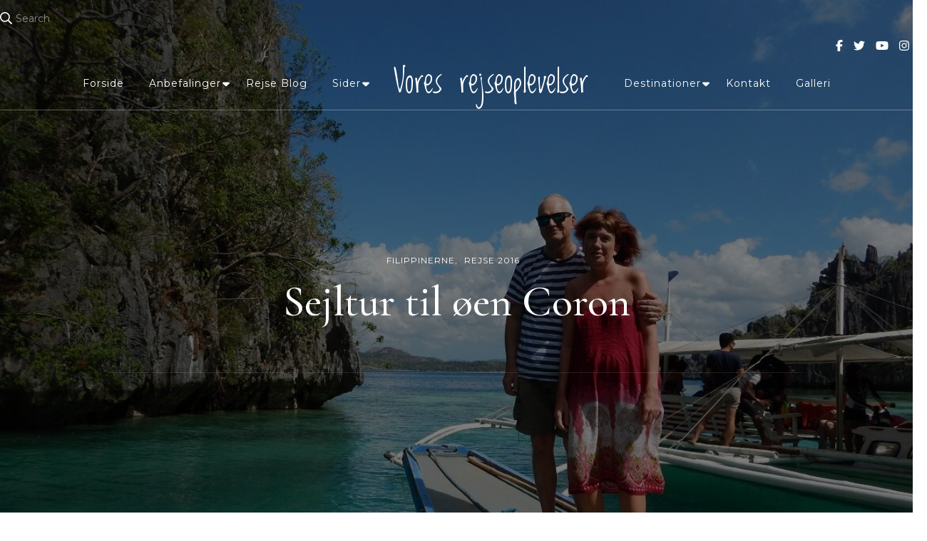

--- FILE ---
content_type: text/html; charset=UTF-8
request_url: https://voresrejseoplevelser.dk/sejltur-til-oeen-coron/
body_size: 23490
content:
    <!DOCTYPE html>
    <html lang="da-DK" prefix="og: http://ogp.me/ns# article: http://ogp.me/ns/article#">
    <head itemscope itemtype="http://schema.org/WebSite">
	    <meta charset="UTF-8">
    <meta name="viewport" content="width=device-width, initial-scale=1">
    <link rel="profile" href="http://gmpg.org/xfn/11">
    <meta name='robots' content='index, follow, max-image-preview:large, max-snippet:-1, max-video-preview:-1' />

	<!-- This site is optimized with the Yoast SEO plugin v26.6 - https://yoast.com/wordpress/plugins/seo/ -->
	<title>Sejltur til øen Coron - Vores rejseoplevelser</title>
	<link rel="canonical" href="https://voresrejseoplevelser.dk/sejltur-til-oeen-coron/" />
	<meta property="og:locale" content="da_DK" />
	<meta property="og:type" content="article" />
	<meta property="og:title" content="Sejltur til øen Coron - Vores rejseoplevelser" />
	<meta property="og:description" content="Vi har været på en fantastisk øhop-tur, hvor der blev lavet mad ombord. Alt maden virkede friskt, og der blev grillet fisk på en medbragt grill. Vi fik også prøvet at smage tang. Det var &hellip;" />
	<meta property="og:url" content="https://voresrejseoplevelser.dk/sejltur-til-oeen-coron/" />
	<meta property="og:site_name" content="Vores rejseoplevelser" />
	<meta property="article:published_time" content="2016-03-21T17:41:00+00:00" />
	<meta property="article:modified_time" content="2022-12-20T16:19:54+00:00" />
	<meta property="og:image" content="https://voresrejseoplevelser.dk/wp-content/uploads/2022/12/DSCN2901.jpg" />
	<meta property="og:image:width" content="1152" />
	<meta property="og:image:height" content="864" />
	<meta property="og:image:type" content="image/jpeg" />
	<meta name="author" content="KimPM" />
	<meta name="twitter:card" content="summary_large_image" />
	<meta name="twitter:label1" content="Skrevet af" />
	<meta name="twitter:data1" content="KimPM" />
	<meta name="twitter:label2" content="Estimeret læsetid" />
	<meta name="twitter:data2" content="1 minut" />
	<script type="application/ld+json" class="yoast-schema-graph">{"@context":"https://schema.org","@graph":[{"@type":"WebPage","@id":"https://voresrejseoplevelser.dk/sejltur-til-oeen-coron/","url":"https://voresrejseoplevelser.dk/sejltur-til-oeen-coron/","name":"Sejltur til øen Coron - Vores rejseoplevelser","isPartOf":{"@id":"https://voresrejseoplevelser.dk/#website"},"primaryImageOfPage":{"@id":"https://voresrejseoplevelser.dk/sejltur-til-oeen-coron/#primaryimage"},"image":{"@id":"https://voresrejseoplevelser.dk/sejltur-til-oeen-coron/#primaryimage"},"thumbnailUrl":"https://voresrejseoplevelser.dk/wp-content/uploads/2022/12/DSCN2901.jpg","datePublished":"2016-03-21T17:41:00+00:00","dateModified":"2022-12-20T16:19:54+00:00","author":{"@id":"https://voresrejseoplevelser.dk/#/schema/person/a7727d042e52bc10388883ac555451ba"},"breadcrumb":{"@id":"https://voresrejseoplevelser.dk/sejltur-til-oeen-coron/#breadcrumb"},"inLanguage":"da-DK","potentialAction":[{"@type":"ReadAction","target":["https://voresrejseoplevelser.dk/sejltur-til-oeen-coron/"]}]},{"@type":"ImageObject","inLanguage":"da-DK","@id":"https://voresrejseoplevelser.dk/sejltur-til-oeen-coron/#primaryimage","url":"https://voresrejseoplevelser.dk/wp-content/uploads/2022/12/DSCN2901.jpg","contentUrl":"https://voresrejseoplevelser.dk/wp-content/uploads/2022/12/DSCN2901.jpg","width":1152,"height":864},{"@type":"BreadcrumbList","@id":"https://voresrejseoplevelser.dk/sejltur-til-oeen-coron/#breadcrumb","itemListElement":[{"@type":"ListItem","position":1,"name":"Hjem","item":"https://voresrejseoplevelser.dk/"},{"@type":"ListItem","position":2,"name":"Blog","item":"https://voresrejseoplevelser.dk/blog/"},{"@type":"ListItem","position":3,"name":"Sejltur til øen Coron"}]},{"@type":"WebSite","@id":"https://voresrejseoplevelser.dk/#website","url":"https://voresrejseoplevelser.dk/","name":"Vores rejseoplevelser","description":"","potentialAction":[{"@type":"SearchAction","target":{"@type":"EntryPoint","urlTemplate":"https://voresrejseoplevelser.dk/?s={search_term_string}"},"query-input":{"@type":"PropertyValueSpecification","valueRequired":true,"valueName":"search_term_string"}}],"inLanguage":"da-DK"},{"@type":"Person","@id":"https://voresrejseoplevelser.dk/#/schema/person/a7727d042e52bc10388883ac555451ba","name":"KimPM","image":{"@type":"ImageObject","inLanguage":"da-DK","@id":"https://voresrejseoplevelser.dk/#/schema/person/image/","url":"https://secure.gravatar.com/avatar/35b30e53c3c3912f86a9b9599654c5648e75290bef990ebbb123bf2e0d853771?s=96&d=mm&r=g","contentUrl":"https://secure.gravatar.com/avatar/35b30e53c3c3912f86a9b9599654c5648e75290bef990ebbb123bf2e0d853771?s=96&d=mm&r=g","caption":"KimPM"},"sameAs":["https://voresrejseoplevelser.dk"],"url":"https://voresrejseoplevelser.dk/author/kimpm/"}]}</script>
	<!-- / Yoast SEO plugin. -->


<link rel='dns-prefetch' href='//fonts.googleapis.com' />
<link rel="alternate" type="application/rss+xml" title="Vores rejseoplevelser &raquo; Feed" href="https://voresrejseoplevelser.dk/feed/" />
<link rel="alternate" type="application/rss+xml" title="Vores rejseoplevelser &raquo;-kommentar-feed" href="https://voresrejseoplevelser.dk/comments/feed/" />
<link rel="alternate" type="application/rss+xml" title="Vores rejseoplevelser &raquo; Sejltur til øen Coron-kommentar-feed" href="https://voresrejseoplevelser.dk/sejltur-til-oeen-coron/feed/" />
<link rel="alternate" title="oEmbed (JSON)" type="application/json+oembed" href="https://voresrejseoplevelser.dk/wp-json/oembed/1.0/embed?url=https%3A%2F%2Fvoresrejseoplevelser.dk%2Fsejltur-til-oeen-coron%2F" />
<link rel="alternate" title="oEmbed (XML)" type="text/xml+oembed" href="https://voresrejseoplevelser.dk/wp-json/oembed/1.0/embed?url=https%3A%2F%2Fvoresrejseoplevelser.dk%2Fsejltur-til-oeen-coron%2F&#038;format=xml" />
<style id='wp-img-auto-sizes-contain-inline-css' type='text/css'>
img:is([sizes=auto i],[sizes^="auto," i]){contain-intrinsic-size:3000px 1500px}
/*# sourceURL=wp-img-auto-sizes-contain-inline-css */
</style>
<style id='wp-emoji-styles-inline-css' type='text/css'>

	img.wp-smiley, img.emoji {
		display: inline !important;
		border: none !important;
		box-shadow: none !important;
		height: 1em !important;
		width: 1em !important;
		margin: 0 0.07em !important;
		vertical-align: -0.1em !important;
		background: none !important;
		padding: 0 !important;
	}
/*# sourceURL=wp-emoji-styles-inline-css */
</style>
<style id='wp-block-library-inline-css' type='text/css'>
:root{--wp-block-synced-color:#7a00df;--wp-block-synced-color--rgb:122,0,223;--wp-bound-block-color:var(--wp-block-synced-color);--wp-editor-canvas-background:#ddd;--wp-admin-theme-color:#007cba;--wp-admin-theme-color--rgb:0,124,186;--wp-admin-theme-color-darker-10:#006ba1;--wp-admin-theme-color-darker-10--rgb:0,107,160.5;--wp-admin-theme-color-darker-20:#005a87;--wp-admin-theme-color-darker-20--rgb:0,90,135;--wp-admin-border-width-focus:2px}@media (min-resolution:192dpi){:root{--wp-admin-border-width-focus:1.5px}}.wp-element-button{cursor:pointer}:root .has-very-light-gray-background-color{background-color:#eee}:root .has-very-dark-gray-background-color{background-color:#313131}:root .has-very-light-gray-color{color:#eee}:root .has-very-dark-gray-color{color:#313131}:root .has-vivid-green-cyan-to-vivid-cyan-blue-gradient-background{background:linear-gradient(135deg,#00d084,#0693e3)}:root .has-purple-crush-gradient-background{background:linear-gradient(135deg,#34e2e4,#4721fb 50%,#ab1dfe)}:root .has-hazy-dawn-gradient-background{background:linear-gradient(135deg,#faaca8,#dad0ec)}:root .has-subdued-olive-gradient-background{background:linear-gradient(135deg,#fafae1,#67a671)}:root .has-atomic-cream-gradient-background{background:linear-gradient(135deg,#fdd79a,#004a59)}:root .has-nightshade-gradient-background{background:linear-gradient(135deg,#330968,#31cdcf)}:root .has-midnight-gradient-background{background:linear-gradient(135deg,#020381,#2874fc)}:root{--wp--preset--font-size--normal:16px;--wp--preset--font-size--huge:42px}.has-regular-font-size{font-size:1em}.has-larger-font-size{font-size:2.625em}.has-normal-font-size{font-size:var(--wp--preset--font-size--normal)}.has-huge-font-size{font-size:var(--wp--preset--font-size--huge)}:root .has-text-align-center{text-align:center}:root .has-text-align-left{text-align:left}:root .has-text-align-right{text-align:right}.has-fit-text{white-space:nowrap!important}#end-resizable-editor-section{display:none}.aligncenter{clear:both}.items-justified-left{justify-content:flex-start}.items-justified-center{justify-content:center}.items-justified-right{justify-content:flex-end}.items-justified-space-between{justify-content:space-between}.screen-reader-text{word-wrap:normal!important;border:0;clip-path:inset(50%);height:1px;margin:-1px;overflow:hidden;padding:0;position:absolute;width:1px}.screen-reader-text:focus{background-color:#ddd;clip-path:none;color:#444;display:block;font-size:1em;height:auto;left:5px;line-height:normal;padding:15px 23px 14px;text-decoration:none;top:5px;width:auto;z-index:100000}html :where(.has-border-color){border-style:solid}html :where([style*=border-top-color]){border-top-style:solid}html :where([style*=border-right-color]){border-right-style:solid}html :where([style*=border-bottom-color]){border-bottom-style:solid}html :where([style*=border-left-color]){border-left-style:solid}html :where([style*=border-width]){border-style:solid}html :where([style*=border-top-width]){border-top-style:solid}html :where([style*=border-right-width]){border-right-style:solid}html :where([style*=border-bottom-width]){border-bottom-style:solid}html :where([style*=border-left-width]){border-left-style:solid}html :where(img[class*=wp-image-]){height:auto;max-width:100%}:where(figure){margin:0 0 1em}html :where(.is-position-sticky){--wp-admin--admin-bar--position-offset:var(--wp-admin--admin-bar--height,0px)}@media screen and (max-width:600px){html :where(.is-position-sticky){--wp-admin--admin-bar--position-offset:0px}}

/*# sourceURL=wp-block-library-inline-css */
</style><style id='wp-block-columns-inline-css' type='text/css'>
.wp-block-columns{box-sizing:border-box;display:flex;flex-wrap:wrap!important}@media (min-width:782px){.wp-block-columns{flex-wrap:nowrap!important}}.wp-block-columns{align-items:normal!important}.wp-block-columns.are-vertically-aligned-top{align-items:flex-start}.wp-block-columns.are-vertically-aligned-center{align-items:center}.wp-block-columns.are-vertically-aligned-bottom{align-items:flex-end}@media (max-width:781px){.wp-block-columns:not(.is-not-stacked-on-mobile)>.wp-block-column{flex-basis:100%!important}}@media (min-width:782px){.wp-block-columns:not(.is-not-stacked-on-mobile)>.wp-block-column{flex-basis:0;flex-grow:1}.wp-block-columns:not(.is-not-stacked-on-mobile)>.wp-block-column[style*=flex-basis]{flex-grow:0}}.wp-block-columns.is-not-stacked-on-mobile{flex-wrap:nowrap!important}.wp-block-columns.is-not-stacked-on-mobile>.wp-block-column{flex-basis:0;flex-grow:1}.wp-block-columns.is-not-stacked-on-mobile>.wp-block-column[style*=flex-basis]{flex-grow:0}:where(.wp-block-columns){margin-bottom:1.75em}:where(.wp-block-columns.has-background){padding:1.25em 2.375em}.wp-block-column{flex-grow:1;min-width:0;overflow-wrap:break-word;word-break:break-word}.wp-block-column.is-vertically-aligned-top{align-self:flex-start}.wp-block-column.is-vertically-aligned-center{align-self:center}.wp-block-column.is-vertically-aligned-bottom{align-self:flex-end}.wp-block-column.is-vertically-aligned-stretch{align-self:stretch}.wp-block-column.is-vertically-aligned-bottom,.wp-block-column.is-vertically-aligned-center,.wp-block-column.is-vertically-aligned-top{width:100%}
/*# sourceURL=https://voresrejseoplevelser.dk/wp-content/plugins/gutenberg/build/styles/block-library/columns/style.css */
</style>
<style id='wp-block-group-inline-css' type='text/css'>
.wp-block-group{box-sizing:border-box}:where(.wp-block-group.wp-block-group-is-layout-constrained){position:relative}
/*# sourceURL=https://voresrejseoplevelser.dk/wp-content/plugins/gutenberg/build/styles/block-library/group/style.css */
</style>
<style id='wp-block-heading-inline-css' type='text/css'>
h1:where(.wp-block-heading).has-background,h2:where(.wp-block-heading).has-background,h3:where(.wp-block-heading).has-background,h4:where(.wp-block-heading).has-background,h5:where(.wp-block-heading).has-background,h6:where(.wp-block-heading).has-background{padding:1.25em 2.375em}h1.has-text-align-left[style*=writing-mode]:where([style*=vertical-lr]),h1.has-text-align-right[style*=writing-mode]:where([style*=vertical-rl]),h2.has-text-align-left[style*=writing-mode]:where([style*=vertical-lr]),h2.has-text-align-right[style*=writing-mode]:where([style*=vertical-rl]),h3.has-text-align-left[style*=writing-mode]:where([style*=vertical-lr]),h3.has-text-align-right[style*=writing-mode]:where([style*=vertical-rl]),h4.has-text-align-left[style*=writing-mode]:where([style*=vertical-lr]),h4.has-text-align-right[style*=writing-mode]:where([style*=vertical-rl]),h5.has-text-align-left[style*=writing-mode]:where([style*=vertical-lr]),h5.has-text-align-right[style*=writing-mode]:where([style*=vertical-rl]),h6.has-text-align-left[style*=writing-mode]:where([style*=vertical-lr]),h6.has-text-align-right[style*=writing-mode]:where([style*=vertical-rl]){rotate:180deg}
/*# sourceURL=https://voresrejseoplevelser.dk/wp-content/plugins/gutenberg/build/styles/block-library/heading/style.css */
</style>
<style id='wp-block-image-inline-css' type='text/css'>
.wp-block-image>a,.wp-block-image>figure>a{display:inline-block}.wp-block-image img{box-sizing:border-box;height:auto;max-width:100%;vertical-align:bottom}@media not (prefers-reduced-motion){.wp-block-image img.hide{visibility:hidden}.wp-block-image img.show{animation:show-content-image .4s}}.wp-block-image[style*=border-radius] img,.wp-block-image[style*=border-radius]>a{border-radius:inherit}.wp-block-image.has-custom-border img{box-sizing:border-box}.wp-block-image.aligncenter{text-align:center}.wp-block-image.alignfull>a,.wp-block-image.alignwide>a{width:100%}.wp-block-image.alignfull img,.wp-block-image.alignwide img{height:auto;width:100%}.wp-block-image .aligncenter,.wp-block-image .alignleft,.wp-block-image .alignright,.wp-block-image.aligncenter,.wp-block-image.alignleft,.wp-block-image.alignright{display:table}.wp-block-image .aligncenter>figcaption,.wp-block-image .alignleft>figcaption,.wp-block-image .alignright>figcaption,.wp-block-image.aligncenter>figcaption,.wp-block-image.alignleft>figcaption,.wp-block-image.alignright>figcaption{caption-side:bottom;display:table-caption}.wp-block-image .alignleft{float:left;margin:.5em 1em .5em 0}.wp-block-image .alignright{float:right;margin:.5em 0 .5em 1em}.wp-block-image .aligncenter{margin-left:auto;margin-right:auto}.wp-block-image :where(figcaption){margin-bottom:1em;margin-top:.5em}.wp-block-image.is-style-circle-mask img{border-radius:9999px}@supports ((-webkit-mask-image:none) or (mask-image:none)) or (-webkit-mask-image:none){.wp-block-image.is-style-circle-mask img{border-radius:0;-webkit-mask-image:url('data:image/svg+xml;utf8,<svg viewBox="0 0 100 100" xmlns="http://www.w3.org/2000/svg"><circle cx="50" cy="50" r="50"/></svg>');mask-image:url('data:image/svg+xml;utf8,<svg viewBox="0 0 100 100" xmlns="http://www.w3.org/2000/svg"><circle cx="50" cy="50" r="50"/></svg>');mask-mode:alpha;-webkit-mask-position:center;mask-position:center;-webkit-mask-repeat:no-repeat;mask-repeat:no-repeat;-webkit-mask-size:contain;mask-size:contain}}:root :where(.wp-block-image.is-style-rounded img,.wp-block-image .is-style-rounded img){border-radius:9999px}.wp-block-image figure{margin:0}.wp-lightbox-container{display:flex;flex-direction:column;position:relative}.wp-lightbox-container img{cursor:zoom-in}.wp-lightbox-container img:hover+button{opacity:1}.wp-lightbox-container button{align-items:center;backdrop-filter:blur(16px) saturate(180%);background-color:#5a5a5a40;border:none;border-radius:4px;cursor:zoom-in;display:flex;height:20px;justify-content:center;opacity:0;padding:0;position:absolute;right:16px;text-align:center;top:16px;width:20px;z-index:100}@media not (prefers-reduced-motion){.wp-lightbox-container button{transition:opacity .2s ease}}.wp-lightbox-container button:focus-visible{outline:3px auto #5a5a5a40;outline:3px auto -webkit-focus-ring-color;outline-offset:3px}.wp-lightbox-container button:hover{cursor:pointer;opacity:1}.wp-lightbox-container button:focus{opacity:1}.wp-lightbox-container button:focus,.wp-lightbox-container button:hover,.wp-lightbox-container button:not(:hover):not(:active):not(.has-background){background-color:#5a5a5a40;border:none}.wp-lightbox-overlay{box-sizing:border-box;cursor:zoom-out;height:100vh;left:0;overflow:hidden;position:fixed;top:0;visibility:hidden;width:100%;z-index:100000}.wp-lightbox-overlay .close-button{align-items:center;cursor:pointer;display:flex;justify-content:center;min-height:40px;min-width:40px;padding:0;position:absolute;right:calc(env(safe-area-inset-right) + 16px);top:calc(env(safe-area-inset-top) + 16px);z-index:5000000}.wp-lightbox-overlay .close-button:focus,.wp-lightbox-overlay .close-button:hover,.wp-lightbox-overlay .close-button:not(:hover):not(:active):not(.has-background){background:none;border:none}.wp-lightbox-overlay .lightbox-image-container{height:var(--wp--lightbox-container-height);left:50%;overflow:hidden;position:absolute;top:50%;transform:translate(-50%,-50%);transform-origin:top left;width:var(--wp--lightbox-container-width);z-index:9999999999}.wp-lightbox-overlay .wp-block-image{align-items:center;box-sizing:border-box;display:flex;height:100%;justify-content:center;margin:0;position:relative;transform-origin:0 0;width:100%;z-index:3000000}.wp-lightbox-overlay .wp-block-image img{height:var(--wp--lightbox-image-height);min-height:var(--wp--lightbox-image-height);min-width:var(--wp--lightbox-image-width);width:var(--wp--lightbox-image-width)}.wp-lightbox-overlay .wp-block-image figcaption{display:none}.wp-lightbox-overlay button{background:none;border:none}.wp-lightbox-overlay .scrim{background-color:#fff;height:100%;opacity:.9;position:absolute;width:100%;z-index:2000000}.wp-lightbox-overlay.active{visibility:visible}@media not (prefers-reduced-motion){.wp-lightbox-overlay.active{animation:turn-on-visibility .25s both}.wp-lightbox-overlay.active img{animation:turn-on-visibility .35s both}.wp-lightbox-overlay.show-closing-animation:not(.active){animation:turn-off-visibility .35s both}.wp-lightbox-overlay.show-closing-animation:not(.active) img{animation:turn-off-visibility .25s both}.wp-lightbox-overlay.zoom.active{animation:none;opacity:1;visibility:visible}.wp-lightbox-overlay.zoom.active .lightbox-image-container{animation:lightbox-zoom-in .4s}.wp-lightbox-overlay.zoom.active .lightbox-image-container img{animation:none}.wp-lightbox-overlay.zoom.active .scrim{animation:turn-on-visibility .4s forwards}.wp-lightbox-overlay.zoom.show-closing-animation:not(.active){animation:none}.wp-lightbox-overlay.zoom.show-closing-animation:not(.active) .lightbox-image-container{animation:lightbox-zoom-out .4s}.wp-lightbox-overlay.zoom.show-closing-animation:not(.active) .lightbox-image-container img{animation:none}.wp-lightbox-overlay.zoom.show-closing-animation:not(.active) .scrim{animation:turn-off-visibility .4s forwards}}@keyframes show-content-image{0%{visibility:hidden}99%{visibility:hidden}to{visibility:visible}}@keyframes turn-on-visibility{0%{opacity:0}to{opacity:1}}@keyframes turn-off-visibility{0%{opacity:1;visibility:visible}99%{opacity:0;visibility:visible}to{opacity:0;visibility:hidden}}@keyframes lightbox-zoom-in{0%{transform:translate(calc((-100vw + var(--wp--lightbox-scrollbar-width))/2 + var(--wp--lightbox-initial-left-position)),calc(-50vh + var(--wp--lightbox-initial-top-position))) scale(var(--wp--lightbox-scale))}to{transform:translate(-50%,-50%) scale(1)}}@keyframes lightbox-zoom-out{0%{transform:translate(-50%,-50%) scale(1);visibility:visible}99%{visibility:visible}to{transform:translate(calc((-100vw + var(--wp--lightbox-scrollbar-width))/2 + var(--wp--lightbox-initial-left-position)),calc(-50vh + var(--wp--lightbox-initial-top-position))) scale(var(--wp--lightbox-scale));visibility:hidden}}
/*# sourceURL=https://voresrejseoplevelser.dk/wp-content/plugins/gutenberg/build/styles/block-library/image/style.css */
</style>
<style id='wp-block-latest-comments-inline-css' type='text/css'>
ol.wp-block-latest-comments{box-sizing:border-box;margin-left:0}:where(.wp-block-latest-comments:not([style*=line-height] .wp-block-latest-comments__comment)){line-height:1.1}:where(.wp-block-latest-comments:not([style*=line-height] .wp-block-latest-comments__comment-excerpt p)){line-height:1.8}.has-dates :where(.wp-block-latest-comments:not([style*=line-height])),.has-excerpts :where(.wp-block-latest-comments:not([style*=line-height])){line-height:1.5}.wp-block-latest-comments .wp-block-latest-comments{padding-left:0}.wp-block-latest-comments__comment{list-style:none;margin-bottom:1em}.has-avatars .wp-block-latest-comments__comment{list-style:none;min-height:2.25em}.has-avatars .wp-block-latest-comments__comment .wp-block-latest-comments__comment-excerpt,.has-avatars .wp-block-latest-comments__comment .wp-block-latest-comments__comment-meta{margin-left:3.25em}.wp-block-latest-comments__comment-excerpt p{font-size:.875em;margin:.36em 0 1.4em}.wp-block-latest-comments__comment-date{display:block;font-size:.75em}.wp-block-latest-comments .avatar,.wp-block-latest-comments__comment-avatar{border-radius:1.5em;display:block;float:left;height:2.5em;margin-right:.75em;width:2.5em}.wp-block-latest-comments[class*=-font-size] a,.wp-block-latest-comments[style*=font-size] a{font-size:inherit}
/*# sourceURL=https://voresrejseoplevelser.dk/wp-content/plugins/gutenberg/build/styles/block-library/latest-comments/style.css */
</style>
<style id='wp-block-latest-posts-inline-css' type='text/css'>
.wp-block-latest-posts{box-sizing:border-box}.wp-block-latest-posts.alignleft{margin-right:2em}.wp-block-latest-posts.alignright{margin-left:2em}.wp-block-latest-posts.wp-block-latest-posts__list{list-style:none}.wp-block-latest-posts.wp-block-latest-posts__list li{clear:both;overflow-wrap:break-word}.wp-block-latest-posts.is-grid{display:flex;flex-wrap:wrap}.wp-block-latest-posts.is-grid li{margin:0 1.25em 1.25em 0;width:100%}@media (min-width:600px){.wp-block-latest-posts.columns-2 li{width:calc(50% - .625em)}.wp-block-latest-posts.columns-2 li:nth-child(2n){margin-right:0}.wp-block-latest-posts.columns-3 li{width:calc(33.33333% - .83333em)}.wp-block-latest-posts.columns-3 li:nth-child(3n){margin-right:0}.wp-block-latest-posts.columns-4 li{width:calc(25% - .9375em)}.wp-block-latest-posts.columns-4 li:nth-child(4n){margin-right:0}.wp-block-latest-posts.columns-5 li{width:calc(20% - 1em)}.wp-block-latest-posts.columns-5 li:nth-child(5n){margin-right:0}.wp-block-latest-posts.columns-6 li{width:calc(16.66667% - 1.04167em)}.wp-block-latest-posts.columns-6 li:nth-child(6n){margin-right:0}}:root :where(.wp-block-latest-posts.is-grid){padding:0}:root :where(.wp-block-latest-posts.wp-block-latest-posts__list){padding-left:0}.wp-block-latest-posts__post-author,.wp-block-latest-posts__post-date{display:block;font-size:.8125em}.wp-block-latest-posts__post-excerpt,.wp-block-latest-posts__post-full-content{margin-bottom:1em;margin-top:.5em}.wp-block-latest-posts__featured-image a{display:inline-block}.wp-block-latest-posts__featured-image img{height:auto;max-width:100%;width:auto}.wp-block-latest-posts__featured-image.alignleft{float:left;margin-right:1em}.wp-block-latest-posts__featured-image.alignright{float:right;margin-left:1em}.wp-block-latest-posts__featured-image.aligncenter{margin-bottom:1em;text-align:center}
/*# sourceURL=https://voresrejseoplevelser.dk/wp-content/plugins/gutenberg/build/styles/block-library/latest-posts/style.css */
</style>
<style id='wp-block-search-inline-css' type='text/css'>
.wp-block-search__button{margin-left:10px;word-break:normal}.wp-block-search__button.has-icon{line-height:0}.wp-block-search__button svg{fill:currentColor;height:1.25em;min-height:24px;min-width:24px;vertical-align:text-bottom;width:1.25em}:where(.wp-block-search__button){border:1px solid #ccc;padding:6px 10px}.wp-block-search__inside-wrapper{display:flex;flex:auto;flex-wrap:nowrap;max-width:100%}.wp-block-search__label{width:100%}.wp-block-search.wp-block-search__button-only .wp-block-search__button{box-sizing:border-box;display:flex;flex-shrink:0;justify-content:center;margin-left:0;max-width:100%}.wp-block-search.wp-block-search__button-only .wp-block-search__inside-wrapper{min-width:0!important;transition-property:width}.wp-block-search.wp-block-search__button-only .wp-block-search__input{flex-basis:100%;transition-duration:.3s}.wp-block-search.wp-block-search__button-only.wp-block-search__searchfield-hidden,.wp-block-search.wp-block-search__button-only.wp-block-search__searchfield-hidden .wp-block-search__inside-wrapper{overflow:hidden}.wp-block-search.wp-block-search__button-only.wp-block-search__searchfield-hidden .wp-block-search__input{border-left-width:0!important;border-right-width:0!important;flex-basis:0;flex-grow:0;margin:0;min-width:0!important;padding-left:0!important;padding-right:0!important;width:0!important}:where(.wp-block-search__input){appearance:none;border:1px solid #949494;flex-grow:1;font-family:inherit;font-size:inherit;font-style:inherit;font-weight:inherit;letter-spacing:inherit;line-height:inherit;margin-left:0;margin-right:0;min-width:3rem;padding:8px;text-decoration:unset!important;text-transform:inherit}:where(.wp-block-search__button-inside .wp-block-search__inside-wrapper){background-color:#fff;border:1px solid #949494;box-sizing:border-box;padding:4px}:where(.wp-block-search__button-inside .wp-block-search__inside-wrapper) .wp-block-search__input{border:none;border-radius:0;padding:0 4px}:where(.wp-block-search__button-inside .wp-block-search__inside-wrapper) .wp-block-search__input:focus{outline:none}:where(.wp-block-search__button-inside .wp-block-search__inside-wrapper) :where(.wp-block-search__button){padding:4px 8px}.wp-block-search.aligncenter .wp-block-search__inside-wrapper{margin:auto}.wp-block[data-align=right] .wp-block-search.wp-block-search__button-only .wp-block-search__inside-wrapper{float:right}
/*# sourceURL=https://voresrejseoplevelser.dk/wp-content/plugins/gutenberg/build/styles/block-library/search/style.css */
</style>
<style id='global-styles-inline-css' type='text/css'>
:root{--wp--preset--aspect-ratio--square: 1;--wp--preset--aspect-ratio--4-3: 4/3;--wp--preset--aspect-ratio--3-4: 3/4;--wp--preset--aspect-ratio--3-2: 3/2;--wp--preset--aspect-ratio--2-3: 2/3;--wp--preset--aspect-ratio--16-9: 16/9;--wp--preset--aspect-ratio--9-16: 9/16;--wp--preset--color--black: #000000;--wp--preset--color--cyan-bluish-gray: #abb8c3;--wp--preset--color--white: #ffffff;--wp--preset--color--pale-pink: #f78da7;--wp--preset--color--vivid-red: #cf2e2e;--wp--preset--color--luminous-vivid-orange: #ff6900;--wp--preset--color--luminous-vivid-amber: #fcb900;--wp--preset--color--light-green-cyan: #7bdcb5;--wp--preset--color--vivid-green-cyan: #00d084;--wp--preset--color--pale-cyan-blue: #8ed1fc;--wp--preset--color--vivid-cyan-blue: #0693e3;--wp--preset--color--vivid-purple: #9b51e0;--wp--preset--color--primary: var(--primary-color, #dd9933);--wp--preset--color--secondary: var(--secondary-color, #1aa5af);--wp--preset--color--primary-acc: var(--primary-acc-color, #F9F8F3);--wp--preset--color--secondary-acc: var(--secondary-acc-color, #FFF9F4);--wp--preset--color--body-font: var(--font-color, #343434);--wp--preset--color--heading: var(--heading-color, #111111);--wp--preset--color--site-bg: var(--background-color, #ffffff);--wp--preset--gradient--vivid-cyan-blue-to-vivid-purple: linear-gradient(135deg,rgb(6,147,227) 0%,rgb(155,81,224) 100%);--wp--preset--gradient--light-green-cyan-to-vivid-green-cyan: linear-gradient(135deg,rgb(122,220,180) 0%,rgb(0,208,130) 100%);--wp--preset--gradient--luminous-vivid-amber-to-luminous-vivid-orange: linear-gradient(135deg,rgb(252,185,0) 0%,rgb(255,105,0) 100%);--wp--preset--gradient--luminous-vivid-orange-to-vivid-red: linear-gradient(135deg,rgb(255,105,0) 0%,rgb(207,46,46) 100%);--wp--preset--gradient--very-light-gray-to-cyan-bluish-gray: linear-gradient(135deg,rgb(238,238,238) 0%,rgb(169,184,195) 100%);--wp--preset--gradient--cool-to-warm-spectrum: linear-gradient(135deg,rgb(74,234,220) 0%,rgb(151,120,209) 20%,rgb(207,42,186) 40%,rgb(238,44,130) 60%,rgb(251,105,98) 80%,rgb(254,248,76) 100%);--wp--preset--gradient--blush-light-purple: linear-gradient(135deg,rgb(255,206,236) 0%,rgb(152,150,240) 100%);--wp--preset--gradient--blush-bordeaux: linear-gradient(135deg,rgb(254,205,165) 0%,rgb(254,45,45) 50%,rgb(107,0,62) 100%);--wp--preset--gradient--luminous-dusk: linear-gradient(135deg,rgb(255,203,112) 0%,rgb(199,81,192) 50%,rgb(65,88,208) 100%);--wp--preset--gradient--pale-ocean: linear-gradient(135deg,rgb(255,245,203) 0%,rgb(182,227,212) 50%,rgb(51,167,181) 100%);--wp--preset--gradient--electric-grass: linear-gradient(135deg,rgb(202,248,128) 0%,rgb(113,206,126) 100%);--wp--preset--gradient--midnight: linear-gradient(135deg,rgb(2,3,129) 0%,rgb(40,116,252) 100%);--wp--preset--font-size--small: 13px;--wp--preset--font-size--medium: 20px;--wp--preset--font-size--large: 36px;--wp--preset--font-size--x-large: 42px;--wp--preset--spacing--20: 0.44rem;--wp--preset--spacing--30: 0.67rem;--wp--preset--spacing--40: 1rem;--wp--preset--spacing--50: 1.5rem;--wp--preset--spacing--60: 2.25rem;--wp--preset--spacing--70: 3.38rem;--wp--preset--spacing--80: 5.06rem;--wp--preset--shadow--natural: 6px 6px 9px rgba(0, 0, 0, 0.2);--wp--preset--shadow--deep: 12px 12px 50px rgba(0, 0, 0, 0.4);--wp--preset--shadow--sharp: 6px 6px 0px rgba(0, 0, 0, 0.2);--wp--preset--shadow--outlined: 6px 6px 0px -3px rgb(255, 255, 255), 6px 6px rgb(0, 0, 0);--wp--preset--shadow--crisp: 6px 6px 0px rgb(0, 0, 0);}:where(.is-layout-flex){gap: 0.5em;}:where(.is-layout-grid){gap: 0.5em;}body .is-layout-flex{display: flex;}.is-layout-flex{flex-wrap: wrap;align-items: center;}.is-layout-flex > :is(*, div){margin: 0;}body .is-layout-grid{display: grid;}.is-layout-grid > :is(*, div){margin: 0;}:where(.wp-block-columns.is-layout-flex){gap: 2em;}:where(.wp-block-columns.is-layout-grid){gap: 2em;}:where(.wp-block-post-template.is-layout-flex){gap: 1.25em;}:where(.wp-block-post-template.is-layout-grid){gap: 1.25em;}.has-black-color{color: var(--wp--preset--color--black) !important;}.has-cyan-bluish-gray-color{color: var(--wp--preset--color--cyan-bluish-gray) !important;}.has-white-color{color: var(--wp--preset--color--white) !important;}.has-pale-pink-color{color: var(--wp--preset--color--pale-pink) !important;}.has-vivid-red-color{color: var(--wp--preset--color--vivid-red) !important;}.has-luminous-vivid-orange-color{color: var(--wp--preset--color--luminous-vivid-orange) !important;}.has-luminous-vivid-amber-color{color: var(--wp--preset--color--luminous-vivid-amber) !important;}.has-light-green-cyan-color{color: var(--wp--preset--color--light-green-cyan) !important;}.has-vivid-green-cyan-color{color: var(--wp--preset--color--vivid-green-cyan) !important;}.has-pale-cyan-blue-color{color: var(--wp--preset--color--pale-cyan-blue) !important;}.has-vivid-cyan-blue-color{color: var(--wp--preset--color--vivid-cyan-blue) !important;}.has-vivid-purple-color{color: var(--wp--preset--color--vivid-purple) !important;}.has-black-background-color{background-color: var(--wp--preset--color--black) !important;}.has-cyan-bluish-gray-background-color{background-color: var(--wp--preset--color--cyan-bluish-gray) !important;}.has-white-background-color{background-color: var(--wp--preset--color--white) !important;}.has-pale-pink-background-color{background-color: var(--wp--preset--color--pale-pink) !important;}.has-vivid-red-background-color{background-color: var(--wp--preset--color--vivid-red) !important;}.has-luminous-vivid-orange-background-color{background-color: var(--wp--preset--color--luminous-vivid-orange) !important;}.has-luminous-vivid-amber-background-color{background-color: var(--wp--preset--color--luminous-vivid-amber) !important;}.has-light-green-cyan-background-color{background-color: var(--wp--preset--color--light-green-cyan) !important;}.has-vivid-green-cyan-background-color{background-color: var(--wp--preset--color--vivid-green-cyan) !important;}.has-pale-cyan-blue-background-color{background-color: var(--wp--preset--color--pale-cyan-blue) !important;}.has-vivid-cyan-blue-background-color{background-color: var(--wp--preset--color--vivid-cyan-blue) !important;}.has-vivid-purple-background-color{background-color: var(--wp--preset--color--vivid-purple) !important;}.has-black-border-color{border-color: var(--wp--preset--color--black) !important;}.has-cyan-bluish-gray-border-color{border-color: var(--wp--preset--color--cyan-bluish-gray) !important;}.has-white-border-color{border-color: var(--wp--preset--color--white) !important;}.has-pale-pink-border-color{border-color: var(--wp--preset--color--pale-pink) !important;}.has-vivid-red-border-color{border-color: var(--wp--preset--color--vivid-red) !important;}.has-luminous-vivid-orange-border-color{border-color: var(--wp--preset--color--luminous-vivid-orange) !important;}.has-luminous-vivid-amber-border-color{border-color: var(--wp--preset--color--luminous-vivid-amber) !important;}.has-light-green-cyan-border-color{border-color: var(--wp--preset--color--light-green-cyan) !important;}.has-vivid-green-cyan-border-color{border-color: var(--wp--preset--color--vivid-green-cyan) !important;}.has-pale-cyan-blue-border-color{border-color: var(--wp--preset--color--pale-cyan-blue) !important;}.has-vivid-cyan-blue-border-color{border-color: var(--wp--preset--color--vivid-cyan-blue) !important;}.has-vivid-purple-border-color{border-color: var(--wp--preset--color--vivid-purple) !important;}.has-vivid-cyan-blue-to-vivid-purple-gradient-background{background: var(--wp--preset--gradient--vivid-cyan-blue-to-vivid-purple) !important;}.has-light-green-cyan-to-vivid-green-cyan-gradient-background{background: var(--wp--preset--gradient--light-green-cyan-to-vivid-green-cyan) !important;}.has-luminous-vivid-amber-to-luminous-vivid-orange-gradient-background{background: var(--wp--preset--gradient--luminous-vivid-amber-to-luminous-vivid-orange) !important;}.has-luminous-vivid-orange-to-vivid-red-gradient-background{background: var(--wp--preset--gradient--luminous-vivid-orange-to-vivid-red) !important;}.has-very-light-gray-to-cyan-bluish-gray-gradient-background{background: var(--wp--preset--gradient--very-light-gray-to-cyan-bluish-gray) !important;}.has-cool-to-warm-spectrum-gradient-background{background: var(--wp--preset--gradient--cool-to-warm-spectrum) !important;}.has-blush-light-purple-gradient-background{background: var(--wp--preset--gradient--blush-light-purple) !important;}.has-blush-bordeaux-gradient-background{background: var(--wp--preset--gradient--blush-bordeaux) !important;}.has-luminous-dusk-gradient-background{background: var(--wp--preset--gradient--luminous-dusk) !important;}.has-pale-ocean-gradient-background{background: var(--wp--preset--gradient--pale-ocean) !important;}.has-electric-grass-gradient-background{background: var(--wp--preset--gradient--electric-grass) !important;}.has-midnight-gradient-background{background: var(--wp--preset--gradient--midnight) !important;}.has-small-font-size{font-size: var(--wp--preset--font-size--small) !important;}.has-medium-font-size{font-size: var(--wp--preset--font-size--medium) !important;}.has-large-font-size{font-size: var(--wp--preset--font-size--large) !important;}.has-x-large-font-size{font-size: var(--wp--preset--font-size--x-large) !important;}
:where(.wp-block-columns.is-layout-flex){gap: 2em;}:where(.wp-block-columns.is-layout-grid){gap: 2em;}
/*# sourceURL=global-styles-inline-css */
</style>
<style id='core-block-supports-inline-css' type='text/css'>
.wp-container-core-columns-is-layout-9d6595d7{flex-wrap:nowrap;}
/*# sourceURL=core-block-supports-inline-css */
</style>

<style id='classic-theme-styles-inline-css' type='text/css'>
.wp-block-button__link{background-color:#32373c;border-radius:9999px;box-shadow:none;color:#fff;font-size:1.125em;padding:calc(.667em + 2px) calc(1.333em + 2px);text-decoration:none}.wp-block-file__button{background:#32373c;color:#fff}.wp-block-accordion-heading{margin:0}.wp-block-accordion-heading__toggle{background-color:inherit!important;color:inherit!important}.wp-block-accordion-heading__toggle:not(:focus-visible){outline:none}.wp-block-accordion-heading__toggle:focus,.wp-block-accordion-heading__toggle:hover{background-color:inherit!important;border:none;box-shadow:none;color:inherit;padding:var(--wp--preset--spacing--20,1em) 0;text-decoration:none}.wp-block-accordion-heading__toggle:focus-visible{outline:auto;outline-offset:0}
/*# sourceURL=https://voresrejseoplevelser.dk/wp-content/plugins/gutenberg/build/styles/block-library/classic.css */
</style>
<link rel='stylesheet' id='blossomthemes-toolkit-css' href='https://voresrejseoplevelser.dk/wp-content/plugins/blossomthemes-toolkit/public/css/blossomthemes-toolkit-public.min.css?ver=2.2.7' type='text/css' media='all' />
<link rel='stylesheet' id='photoblocks-css' href='https://voresrejseoplevelser.dk/wp-content/plugins/photoblocks-grid-gallery/public/css/photoblocks-public.css?ver=1.3.2' type='text/css' media='all' />
<link rel='stylesheet' id='owl-carousel-css' href='https://voresrejseoplevelser.dk/wp-content/themes/blossom-travel-pro/css/owl.carousel.min.css?ver=2.3.4' type='text/css' media='all' />
<link rel='stylesheet' id='animate-css' href='https://voresrejseoplevelser.dk/wp-content/themes/blossom-travel-pro/css/animate.min.css?ver=3.5.2' type='text/css' media='all' />
<link rel='stylesheet' id='blossom-travel-pro-google-fonts-css' href='https://fonts.googleapis.com/css?family=Montserrat%3A100%2C200%2C300%2Cregular%2C500%2C600%2C700%2C800%2C900%2C100italic%2C200italic%2C300italic%2Citalic%2C500italic%2C600italic%2C700italic%2C800italic%2C900italic%7CCormorant+Garamond%3A300%2C300italic%2Cregular%2Citalic%2C500%2C500italic%2C600%2C600italic%2C700%2C700italic%7CLoved+by+the+King%3Aregular%7CMontserrat%3Aregular' type='text/css' media='all' />
<link rel='stylesheet' id='jquery-mCustomScrollbar-css' href='https://voresrejseoplevelser.dk/wp-content/themes/blossom-travel-pro/css/jquery.mCustomScrollbar.min.css?ver=2.3.9' type='text/css' media='all' />
<link rel='stylesheet' id='blossom-travel-pro-css' href='https://voresrejseoplevelser.dk/wp-content/themes/blossom-travel-pro/style.css?ver=2.3.9' type='text/css' media='all' />
<link rel='stylesheet' id='jquery-fancybox-css' href='https://voresrejseoplevelser.dk/wp-content/themes/blossom-travel-pro/css/jquery.fancybox.min.css?ver=3.5.6' type='text/css' media='all' />
<link rel='stylesheet' id='wp-block-paragraph-css' href='https://voresrejseoplevelser.dk/wp-content/plugins/gutenberg/build/styles/block-library/paragraph/style.css?ver=22.3.0' type='text/css' media='all' />
<script type="text/javascript" src="https://voresrejseoplevelser.dk/wp-includes/js/jquery/jquery.min.js?ver=3.7.1" id="jquery-core-js"></script>
<script type="text/javascript" src="https://voresrejseoplevelser.dk/wp-includes/js/jquery/jquery-migrate.min.js?ver=3.4.1" id="jquery-migrate-js"></script>
<script type="text/javascript" src="https://voresrejseoplevelser.dk/wp-content/plugins/photoblocks-grid-gallery/public/js/anime.min.js?ver=1.3.2" id="anime-js"></script>
<script type="text/javascript" src="https://voresrejseoplevelser.dk/wp-content/plugins/photoblocks-grid-gallery/public/js/packery.pkgd.js?ver=6.9" id="packery-js"></script>
<script type="text/javascript" src="https://voresrejseoplevelser.dk/wp-content/plugins/photoblocks-grid-gallery/public/js/photoblocks.public.js?ver=1.3.2" id="photoblocks-js"></script>
<link rel="https://api.w.org/" href="https://voresrejseoplevelser.dk/wp-json/" /><link rel="alternate" title="JSON" type="application/json" href="https://voresrejseoplevelser.dk/wp-json/wp/v2/posts/760" /><link rel="EditURI" type="application/rsd+xml" title="RSD" href="https://voresrejseoplevelser.dk/xmlrpc.php?rsd" />
<meta name="generator" content="WordPress 6.9" />
<link rel='shortlink' href='https://voresrejseoplevelser.dk/?p=760' />
<link rel="pingback" href="https://voresrejseoplevelser.dk/xmlrpc.php"><meta property="og:title" content="Sejltur til øen Coron" />
<meta property="og:type" content="article" />
<meta property="og:image" content="https://voresrejseoplevelser.dk/wp-content/uploads/2022/12/DSCN2901.jpg" />
<meta property="og:image" content="https://voresrejseoplevelser.dk/wp-content/uploads/2022/12/DSCN2903.jpg" />
<meta property="og:image" content="https://voresrejseoplevelser.dk/wp-content/uploads/2022/12/309-scaled.jpg" />
<meta property="og:url" content="https://voresrejseoplevelser.dk/sejltur-til-oeen-coron/" />
<meta property="og:description" content="Vi har været på en fantastisk øhop-tur, hvor der blev lavet mad ombord. Alt maden virkede friskt, og der blev grillet fisk på en medbragt grill. Vi fik også prøvet at smage tang. Det var &hellip; " />
<meta property="og:locale" content="da_DK" />
<meta property="og:site_name" content="Vores rejseoplevelser" />
<meta name="twitter:card" content="summary_large_image" />
<meta property="article:section" content="Filippinerne" />
<meta property="article:published_time" content="2016-03-21T18:41:00+01:00" />
<meta property="article:modified_time" content="2022-12-20T17:19:54+01:00" />
<meta property="article:author" content="https://voresrejseoplevelser.dk/author/kimpm/" />
<link rel="icon" href="https://voresrejseoplevelser.dk/wp-content/uploads/2024/04/cropped-4336206-32x32.png" sizes="32x32" />
<link rel="icon" href="https://voresrejseoplevelser.dk/wp-content/uploads/2024/04/cropped-4336206-192x192.png" sizes="192x192" />
<link rel="apple-touch-icon" href="https://voresrejseoplevelser.dk/wp-content/uploads/2024/04/cropped-4336206-180x180.png" />
<meta name="msapplication-TileImage" content="https://voresrejseoplevelser.dk/wp-content/uploads/2024/04/cropped-4336206-270x270.png" />
<style type='text/css' media='all'>
	:root {
		--primary-color: #dd9933;
		--primary-color-rgb: 221, 153, 51;
		--primary-font: Montserrat;
		--secondary-font: Cormorant Garamond;
		--secondary-color: #1aa5af;
		--secondary-color-rgb: 26, 165, 175;
		--primary-acc-color: #F9F8F3;
		--secondary-acc-color: #FFF9F4;
		--font-color: #343434;
		--font-color-rgb: 52, 52, 52;
		--heading-color: #111111;
		--heading-color-rgb: 17, 17, 17;
		--container-width  : 1400px;
	}

	@media (min-width: 767px) and (max-width: 1024px){
		:root{
			--container-width  : 768px;
		}
	}

	@media (max-width: 767px){
		:root{
			--container-width  : 420px;
		}
	}

    .content-newsletter .blossomthemes-email-newsletter-wrapper.bg-img:after,
    .widget_blossomthemes_email_newsletter_widget .blossomthemes-email-newsletter-wrapper:after{
        background: rgba(221, 153, 51, 0.8);    }
    
    /*Typography*/

    body,
    button,
    input,
    select,
    optgroup,
    textarea{
        font-family : Montserrat;
        font-size   : 18px;        
    }
    
        
    .sticky-bar-content {
        background: #e4bfb6;
        color: #111111;
    }

    .sticky-t-bar:not(.active) .close {
        background: #e4bfb6;
    }

    .site-title{
        font-size   : 46px;
        font-family : Loved by the King;
        font-weight : 400;
        font-style  : normal;
    }
    
    .site-title a, 
    .header-one .site-title a{
		color: #ffffff;
	}

	.custom-logo-link img{
	    width: 250px;
	    max-width: 100%;
	}

	.second-custom-logo-link img {
		width: 250px;
	    max-width: 100%;
	}

	.about-section .btn-readmore, 
	.single .content-area .single-travel-essential .section-title, 
	#secondary .widget_blossomtheme_companion_cta_widget .text-holder p, 
	.site-footer .widget_blossomtheme_companion_cta_widget .text-holder p {
		font-family : Montserrat;
	}

	section[class*="-section"] .widget .widget-title, 
	.section-title, 
	.banner .banner-caption .entry-title, 
	.slider-two .item .entry-header .entry-title, 
	.slider-three .item .entry-header .entry-title, 
	.slider-four .item .entry-header .entry-title, 
	.slider-five .item-wrap .entry-header .entry-title, 
	.trending-section .widget ul li .entry-header .entry-title, 
	.about-section .widget .widget-title, 
	.trending-stories-section article .entry-title,  
	.newsletter-section .blossomthemes-email-newsletter-wrapper h3, 
	.widget_bttk_author_bio .title-holder, 
	.widget-area .widget_blossomthemes_email_newsletter_widget .text-holder h3, 
	.site-footer .widget_blossomthemes_email_newsletter_widget .text-holder h3, 
	body[class*="post-lay-"] .site-main .large-post .entry-title, 
	body[class*="post-lay-"] .site-main article:not(.large-post) .entry-title, 
	.additional-post .section-grid article .entry-title, 
	.page-template-contact .site-main .widget-title, 
	.single .site-content .page-header .page-title, 
	.trending-post-section .section-grid article .entry-title, 
	.popular-cat-section .section-grid article .entry-title, 
	.popular-post-section .widget_bttk_popular_post ul:not(.style-one) li .entry-title, 
	.banner .item .entry-header .title, 
	.widget_bttk_popular_post ul li .entry-header .entry-title, 
	.widget_bttk_pro_recent_post ul li .entry-header .entry-title {
		font-family : Cormorant Garamond;
	}

	#primary .post .entry-content h1,
    #primary .page .entry-content h1{
        font-family: Montserrat;
        font-size: 49px;        
    }
    
    #primary .post .entry-content h2,
    #primary .page .entry-content h2{
        font-family: Montserrat;
        font-size: 39px;
    }
    
    #primary .post .entry-content h3,
    #primary .page .entry-content h3{
        font-family: Montserrat;
        font-size: 31px;
    }
    
    #primary .post .entry-content h4,
    #primary .page .entry-content h4{
        font-family: Montserrat;
        font-size: 25px;
    }
    
    #primary .post .entry-content h5,
    #primary .page .entry-content h5{
        font-family: Montserrat;
        font-size: 20px;
    }
    
    #primary .post .entry-content h6,
    #primary .page .entry-content h6{
        font-family: Montserrat;
        font-size: 16px;
    }
    
    /*Color Scheme*/

    button:hover,
	input[type="button"]:hover,
	input[type="reset"]:hover,
	input[type="submit"]:hover, 
	.widget_archive ul li::before, 
	.widget_categories ul li::before, 
	.widget_pages ul li::before, 
	.widget_meta ul li::before, 
	.widget_recent_comments ul li::before, 
	.widget_recent_entries ul li::before, 
	.widget_nav_menu ul li::before, 
	.comment-form p.form-submit input[type="submit"], 
	.pagination .page-numbers.current, 
	.posts-navigation .nav-links a:hover, 
	#load-posts a.loading, 
	#load-posts a:hover, 
	#load-posts a.disabled, 
	.sticky-t-bar:not(.active) .close,
	.main-navigation ul li a:after, 
	.main-navigation ul ul li:hover > a, 
	.main-navigation ul ul li a:hover, 
	.main-navigation ul ul li.current-menu-item > a, 
	.main-navigation ul ul li.current_page_item > a, 
	.main-navigation ul ul li.current-menu-ancestor > a, 
	.main-navigation ul ul li.current_page_ancestor > a, 
	.btn-readmore, 
	.banner-caption .blossomthemes-email-newsletter-wrapper form input[type="submit"]:hover, 
	.slider-two .owl-carousel .owl-nav [class*="owl-"], 
	.slider-five .owl-carousel .owl-nav [class*="owl-"], 
	.trending-section .owl-carousel .owl-nav [class*="owl-"], 
	.widget_bttk_image_text_widget ul li:hover .btn-readmore, 
	.post-thumbnail .social-list li a, 
	.popular-post-section .owl-carousel .owl-nav [class*="owl-"], 
	.trending-post-section .owl-carousel .owl-nav [class*="owl-"], 
	.popular-cat-section .owl-carousel .owl-nav [class*="owl-"], 
	.widget_blossomtheme_companion_cta_widget .btn-cta, 
	.widget_calendar table caption, 
	.tagcloud a, 
	.widget_bttk_author_bio .readmore, 
	.widget_bttk_author_bio .author-socicons li a:hover, 
	.page-template-contact .site-main form input[type="submit"], 
	.single .site-main article .social-list li a, 
	.single-lay-five .site-content .page-header .social-list li a, 
	.single-lay-six .site-content .page-header .social-list li a, 
	.widget_bttk_social_links ul li a:hover, 
	.widget_bttk_posts_category_slider_widget .owl-theme .owl-nav [class*="owl-"]:hover, 
	.widget_bttk_description_widget .social-profile li a, 
	.footer-social .social-list li a:hover svg, 
	.site-footer .widget_bttk_posts_category_slider_widget .owl-carousel .owl-dots .owl-dot.active, 
	.site-footer .widget_bttk_posts_category_slider_widget .owl-carousel .owl-dots .owl-dot:hover, 
	.site-footer .widget_bttk_social_links ul li a:hover, 
	.bttk-itw-holder .owl-stage li, 
	.author-section .author-img, 
	.trending-section .owl-carousel .owl-nav [class*="owl-"].disabled, 
	.trending-section .owl-carousel .owl-nav [class*="owl-"].disabled:hover, 
	.page-template-destination .site-main .tab-btn-wrap .tab-btn::after {
		background: #dd9933;
	}

	.banner-caption .blossomthemes-email-newsletter-wrapper form label input[type="checkbox"]:checked + .check-mark, 
	.feature-category-section .widget_bttk_custom_categories ul li, 
	.widget_search .search-form .search-submit, 
	.error404 .site-main .search-form .search-submit {
		background-color: #dd9933;
	}

	.pagination .page-numbers:hover, 
	.pagination .page-numbers.current, 
	.posts-navigation .nav-links a:hover, 
	#load-posts a.loading, 
	#load-posts a:hover, 
	#load-posts a.disabled, 
	.banner-caption .blossomthemes-email-newsletter-wrapper form label input[type="checkbox"]:checked + .check-mark, 
	.post-thumbnail .social-list li a, 
	.widget_blossomtheme_companion_cta_widget .btn-cta, 
	.widget_bttk_author_bio .author-socicons li a:hover, 
	.single .site-main article .social-list li a, 
	.single-lay-five .site-content .page-header .social-list li a, 
	.single-lay-six .site-content .page-header .social-list li a, 
	.site-footer .widget_bttk_posts_category_slider_widget .owl-carousel .owl-dots .owl-dot.active, 
	.site-footer .widget_bttk_posts_category_slider_widget .owl-carousel .owl-dots .owl-dot:hover {
		border-color: #dd9933;
	}

	a, a:hover, 
	#secondary .widget ul li a:hover, 
	.site-footer .widget ul li a:hover, 
	.comment-respond .comment-reply-title a:hover, 
	.social-list li a:hover, 
	.header-five .header-t .header-social .social-list li a:hover, 
	.banner .entry-header .entry-title a:hover, 
	.banner .banner-caption .entry-title a:hover, 
	.banner .item .entry-header .title a:hover, 
	.slider-one .entry-header .entry-meta > span a:hover, 
	.slider-two .item .entry-header .entry-title a:hover, 
	.slider-two .item .entry-header span.category a:hover, 
	.slider-three .item .entry-header .entry-title a:hover, 
	.slider-three .item .entry-meta > span a:hover, 
	.slider-four .item .entry-header .entry-title a:hover, 
	.slider-four .item .entry-meta > span a:hover, 
	.slider-five .item-wrap .entry-header .entry-title a:hover, 
	.slider-five .item-wrap .entry-meta > span a:hover, 
	.trending-section li .entry-header span.cat-links a:hover, 
	.trending-section .widget ul li .entry-title a:hover, 
	article .entry-title a:hover, 
	.entry-meta > span a:hover, 
	.entry-footer > span a:hover, 
	.trending-stories-section article:not(.large-post) span.category a, 
	span.category a:hover, 
	article.large-post span.category a:hover, 
	article.large-post .entry-title a:hover, 
	.popular-post-section .widget ul.style-one li .entry-title a:hover, 
	.trending-post-section.style-three article .entry-title a:hover, 
	.popular-cat-section.style-three article .entry-title a:hover, 
	.popular-post-section .widget .style-one .entry-header .cat-links a:hover, 
	.trending-post-section.style-three article .category a:hover, 
	.popular-cat-section.style-three article .category a:hover, 
	#secondary .widget_bttk_popular_post .entry-meta > span a:hover, 
	#secondary .widget_bttk_pro_recent_post .entry-meta > span a:hover, 
	.post-lay-one .site-main article:not(.large-post) span.category a:hover, 
	.post-lay-one .site-main .large-post .entry-footer > span a:hover, 
	.post-lay-one .site-main article:not(.large-post) .btn-readmore:hover, 
	.post-lay-two .site-main article span.category a:hover, 
	.post-lay-two .site-main article .entry-title a:hover, 
	.post-lay-three .site-main article span.category a:hover, 
	.post-lay-five .site-main article .category a:hover, 
	.post-lay-five .site-main article .entry-title a:hover, 
	.single .page-header span.category a:hover, 
	.single .page-header .entry-meta > span a:hover, 
	.single .site-main .article-meta .byline a:hover, 
	.single-lay-four .page-header .meta-info-wrap .byline a:hover, 
	.single-lay-five .page-header .meta-info-wrap .byline a:hover, 
	.single-lay-six .page-header .meta-info-wrap .byline a:hover, 
	.single-lay-four .page-header .meta-info-wrap > span a:hover, 
	.single-lay-five .page-header .meta-info-wrap > span a:hover, 
	.single-lay-six .page-header .meta-info-wrap > span a:hover, 
	.widget_bttk_icon_text_widget .rtc-itw-inner-holder .icon-holder, 
	.widget_blossomthemes_stat_counter_widget .blossomthemes-sc-holder .icon-holder, 
	.footer-social .social-list li a:hover:after, 
	.popular-post-section .widget_bttk_popular_post ul:not(.style-one) li .entry-title a:hover, 
	.header-one .header-social .social-list li a:hover, 
	.shop-section .item h3 a:hover, 
	.site-footer .widget_bttk_popular_post .style-three li .entry-header .cat-links a:hover, 
	.site-footer .widget_bttk_pro_recent_post .style-three li .entry-header .cat-links a:hover, 
	.site-footer .widget_bttk_popular_post .style-three li .entry-meta span > a:hover, 
	.site-footer .widget_bttk_pro_recent_post .style-three li .entry-meta span > a:hover, 
	.site-footer .widget_bttk_popular_post .style-three li .entry-header .entry-title a:hover, 
	.site-footer .widget_bttk_pro_recent_post .style-three li .entry-header .entry-title a:hover, 
	body.home:not(.slider-one-layout):not(.static-banner-layout) .header-one .header-search .search-toggle:hover, 
	body.home:not(.slider-one-layout):not(.static-banner-layout) .header-one .submenu-toggle:hover, 
	body.home:not(.slider-one-layout):not(.static-banner-layout) .header-one .header-social .social-list li a:hover, 
	body.blog:not(.slider-one-layout):not(.static-banner-layout) .header-one .header-search .search-toggle:hover, 
	body.blog:not(.slider-one-layout):not(.static-banner-layout) .header-one .submenu-toggle:hover, 
	body.blog:not(.slider-one-layout):not(.static-banner-layout) .header-one .header-social .social-list li a:hover {
		color: #dd9933;
	}

	.header-search .search-toggle:hover svg path,
	.site-header.header-three .header-right .header-search .search-toggle:hover path, .header-four .header-t .header-social + .header-search .search-toggle:hover path,
	.header-six .header-right .header-search .search-toggle:hover path {
		fill: #dd9933;
	}
    
    blockquote {
		background-image: url('data:image/svg+xml; utf-8, <svg xmlns="http://www.w3.org/2000/svg" viewBox="0 0 74 74"><path fill="%23dd9933" d="M68.871,47.073A12.886,12.886,0,0,0,56.71,36.191c1.494-5.547,5.121-7.752,9.53-9.032a.515.515,0,0,0,.356-.569l-.711-4.409s-.071-.356-.64-.284C50.024,23.6,39.712,35.2,41.632,49.277,43.41,59.021,51.02,62.79,58.061,61.794a12.968,12.968,0,0,0,10.81-14.722ZM20.3,36.191c1.422-5.547,5.192-7.752,9.53-9.032a.515.515,0,0,0,.356-.569l-.64-4.409s-.071-.356-.64-.284C13.682,23.532,3.441,35.124,5.219,49.206c1.849,9.815,9.53,13.584,16.5,12.588A12.865,12.865,0,0,0,32.458,47.073,12.693,12.693,0,0,0,20.3,36.191Z"></path></svg>');
	}

	.search .page-header .search-form .search-submit:hover, 
	.search .page-header .search-form .search-submit:active, 
	.search .page-header .search-form .search-submit:focus {
		background-image: url('data:image/svg+xml; utf-8, <svg xmlns="http://www.w3.org/2000/svg" viewBox="0 0 512 512"><path fill="%23dd9933" d="M505 442.7L405.3 343c-4.5-4.5-10.6-7-17-7H372c27.6-35.3 44-79.7 44-128C416 93.1 322.9 0 208 0S0 93.1 0 208s93.1 208 208 208c48.3 0 92.7-16.4 128-44v16.3c0 6.4 2.5 12.5 7 17l99.7 99.7c9.4 9.4 24.6 9.4 33.9 0l28.3-28.3c9.4-9.4 9.4-24.6.1-34zM208 336c-70.7 0-128-57.2-128-128 0-70.7 57.2-128 128-128 70.7 0 128 57.2 128 128 0 70.7-57.2 128-128 128z"></path></svg>')
	}

	.widget_bttk_author_bio .title-holder::before {
		background-image: url('data:image/svg+xml; utf-8, <svg xmlns="http://www.w3.org/2000/svg" viewBox="0 0 86.268 7.604"><path fill="%23dd9933" d="M55.162,0h0a9.129,9.129,0,0,1,6.8,3.073A7,7,0,0,0,67.17,5.44a7,7,0,0,0,5.208-2.367A9.129,9.129,0,0,1,79.182,0h0a9.133,9.133,0,0,1,6.8,3.073,1.082,1.082,0,1,1-1.6,1.455,6.98,6.98,0,0,0-5.2-2.368h0a7.007,7.007,0,0,0-5.208,2.368A9.139,9.139,0,0,1,67.169,7.6a9.14,9.14,0,0,1-6.805-3.075,6.989,6.989,0,0,0-5.2-2.368h-.005a7,7,0,0,0-5.21,2.368A9.142,9.142,0,0,1,43.144,7.6a9.14,9.14,0,0,1-6.805-3.075,7.069,7.069,0,0,0-10.42,0A9.149,9.149,0,0,1,19.109,7.6h0A9.145,9.145,0,0,1,12.3,4.528,6.984,6.984,0,0,0,7.092,2.16h0A7,7,0,0,0,1.882,4.528a1.081,1.081,0,1,1-1.6-1.455A9.137,9.137,0,0,1,7.09,0h0A9.145,9.145,0,0,1,13.9,3.073a6.985,6.985,0,0,0,5.2,2.367h0a7.012,7.012,0,0,0,5.213-2.367,9.275,9.275,0,0,1,13.612,0,7.01,7.01,0,0,0,5.21,2.367,7,7,0,0,0,5.21-2.367A9.146,9.146,0,0,1,55.162,0"></path></svg>');
	}

	.comment-body .reply .comment-reply-link:hover:before {
		background-image: url('data:image/svg+xml; utf-8, <svg xmlns="http://www.w3.org/2000/svg" viewBox="0 0 18 15"><path fill="%23dd9933" d="M934,147.2a11.941,11.941,0,0,1,7.5,3.7,16.063,16.063,0,0,1,3.5,7.3c-2.4-3.4-6.1-5.1-11-5.1v4.1l-7-7,7-7Z" transform="translate(-927 -143.2)"/></svg>');
	}

	.instagram-section .profile-link::after {
		background-image: url('data:image/svg+xml; utf-8, <svg xmlns="http://www.w3.org/2000/svg" viewBox="0 0 192 512"><path fill="%23dd9933" d="M0 384.662V127.338c0-17.818 21.543-26.741 34.142-14.142l128.662 128.662c7.81 7.81 7.81 20.474 0 28.284L34.142 398.804C21.543 411.404 0 402.48 0 384.662z"></path></svg>');
	}

	.widget-area .widget_blossomthemes_email_newsletter_widget .text-holder h3::after, 
	.site-footer .widget_blossomthemes_email_newsletter_widget .text-holder h3::after {
		background-image: url('data:image/svg+xml; utf-8, <svg xmlns="http://www.w3.org/2000/svg" viewBox="0 0 86.268 7.604"><path fill="%23dd9933" d="M55.162,0h0a9.129,9.129,0,0,1,6.8,3.073A7,7,0,0,0,67.17,5.44a7,7,0,0,0,5.208-2.367A9.129,9.129,0,0,1,79.182,0h0a9.133,9.133,0,0,1,6.8,3.073,1.082,1.082,0,1,1-1.6,1.455,6.98,6.98,0,0,0-5.2-2.368h0a7.007,7.007,0,0,0-5.208,2.368A9.139,9.139,0,0,1,67.169,7.6a9.14,9.14,0,0,1-6.805-3.075,6.989,6.989,0,0,0-5.2-2.368h-.005a7,7,0,0,0-5.21,2.368A9.142,9.142,0,0,1,43.144,7.6a9.14,9.14,0,0,1-6.805-3.075,7.069,7.069,0,0,0-10.42,0A9.149,9.149,0,0,1,19.109,7.6h0A9.145,9.145,0,0,1,12.3,4.528,6.984,6.984,0,0,0,7.092,2.16h0A7,7,0,0,0,1.882,4.528a1.081,1.081,0,1,1-1.6-1.455A9.137,9.137,0,0,1,7.09,0h0A9.145,9.145,0,0,1,13.9,3.073a6.985,6.985,0,0,0,5.2,2.367h0a7.012,7.012,0,0,0,5.213-2.367,9.275,9.275,0,0,1,13.612,0,7.01,7.01,0,0,0,5.21,2.367,7,7,0,0,0,5.21-2.367A9.146,9.146,0,0,1,55.162,0"></path></svg>');
	}

	
	/*Secondary color*/
	.comment-form p.form-submit input[type="submit"]:hover, 
	.sticky-t-bar .btn-readmore, 
	.sticky-t-bar .btn-readmore:hover, 
	.header-five .header-t, 
	.btn-readmore:hover, 
	.slider-two .owl-carousel .owl-nav [class*="owl-"]:hover, 
	.slider-two .owl-carousel .owl-nav [class*="owl-"].disabled, 
	.slider-five .owl-carousel .owl-nav [class*="owl-"]:hover, 
	.slider-five .owl-carousel .owl-nav [class*="owl-"].disabled, 
	.trending-section .owl-carousel .owl-nav [class*="owl-"]:hover,  
	.popular-post-section .owl-stage-outer .owl-item, 
	.trending-post-section.style-three .owl-stage-outer .owl-item, 
	.popular-cat-section.style-three .owl-stage-outer .owl-item, 
	.popular-post-section .widget ul.style-one li, 
	.trending-post-section.style-three article, 
	.popular-cat-section.style-three article, 
	.widget_blossomtheme_companion_cta_widget .btn-cta:hover, 
	.tagcloud a:hover, 
	.widget_bttk_author_bio .readmore:hover, 
	.widget_bttk_contact_social_links ul.social-networks li a:hover, 
	.author-section .social-list li a:hover, 
	body.single:not(.single-lay-one) .site-header.header-one, 
	body.single-product .site-header.header-one, 
	.widget_bttk_description_widget .social-profile li a:hover {
		background: #1aa5af;
	}

	.comment-respond .comment-form p.comment-form-cookies-consent input[type="checkbox"]:checked + label::before, 
	.widget_search .search-form .search-submit:hover, 
	.widget_search .search-form .search-submit:active, 
	.widget_search .search-form .search-submit:focus, 
	.error404 .site-main .search-form .search-submit:hover, 
	.error404 .site-main .search-form .search-submit:active, 
	.error404 .site-main .search-form .search-submit:focus {
		background-color: #1aa5af;
	}

	.comment-respond .comment-form p.comment-form-cookies-consent input[type="checkbox"]:checked + label::before, 
	.widget_blossomtheme_companion_cta_widget .btn-cta:hover, 
	.widget_bttk_contact_social_links ul.social-networks li a, 
	.author-section .social-list li a:hover {
		border-color: #1aa5af;
	}

	.breadcrumb-wrapper .current, 
	.breadcrumb-wrapper a:hover, 
	.page-header .breadcrumb-wrapper a:hover, 
	.comment-author a:hover, 
	.comment-metadata a:hover, 
	.comment-body .reply .comment-reply-link:hover, 
	.comment-respond .comment-reply-title a, 
	.post-navigation .nav-links a:hover .post-title, 
	.slider-two .item .entry-header span.category a, 
	.trending-section li .entry-header span.cat-links a, 
	.shop-section .item .price, 
	span.category a, .instagram-section .profile-link:hover, 
	.widget_bttk_contact_social_links ul.contact-list li svg, 
	.widget_bttk_contact_social_links ul li a:hover, 
	.widget_bttk_contact_social_links ul.social-networks li a, 
	.post-lay-one .site-main article:not(.large-post) span.category a, 
	.post-lay-one .site-main article:not(.large-post) .btn-readmore > svg, 
	.post-lay-three .site-main article span.category a, 
	.post-lay-three .site-main article .entry-footer .button-wrap .btn-readmore:hover, 
	.post-lay-four .site-main article .entry-footer .button-wrap .btn-readmore:hover, 
	.post-lay-three .site-main article .entry-footer .button-wrap .btn-readmore > svg, 
	.post-lay-four .site-main article .entry-footer .button-wrap .btn-readmore > svg, 
	.error-num, .additional-post article .entry-footer .btn-readmore:hover, 
	.additional-post article .entry-footer .btn-readmore svg, 
	.single .site-main .entry-footer > span.cat-tags a:hover, 
	.single-lay-four .page-header span.category a, 
	.single-lay-five .page-header span.category a, 
	.single-lay-six .page-header span.category a {
		color: #1aa5af;
	}

	section.trending-stories-section, 
	section.about-section {
		border-top-color: rgba(221, 153, 51, 0.3);	}

	.main-navigation ul ul li a {
		border-bottom-color: rgba(221, 153, 51, 0.15);	}

	.header-four .header-t, 
	section.featured-section, 
	section.feature-category-section, 
	section.explore-destination-section, 
	section.newsletter-section {
		background: rgba(221, 153, 51, 0.1);	}

	.widget-area .widget_blossomthemes_email_newsletter_widget input[type="submit"], 
	.site-footer .widget_blossomthemes_email_newsletter_widget input[type="submit"], 
	#secondary .widget_bttk_custom_categories ul li .post-count, 
	.site-footer .widget_bttk_custom_categories ul li .post-count {
		background: rgba(221, 153, 51, 0.75);	}

	#secondary .widget_bttk_custom_categories ul li a:hover .post-count, 
	#secondary .widget_bttk_custom_categories ul li a:hover:focus .post-count, 
	.site-footer .widget_bttk_custom_categories ul li a:hover .post-count, 
	.site-footer .widget_bttk_custom_categories ul li a:hover:focus .post-count {
	    background: rgba(221, 153, 51, 0.85);	}

	.widget-area .widget_blossomthemes_email_newsletter_widget input[type="submit"]:hover, 
	.widget-area .widget_blossomthemes_email_newsletter_widget input[type="submit"]:active, 
	.widget-area .widget_blossomthemes_email_newsletter_widget input[type="submit"]:focus, 
	.site-footer .widget_blossomthemes_email_newsletter_widget input[type="submit"]:hover, 
	.site-footer .widget_blossomthemes_email_newsletter_widget input[type="submit"]:active, 
	.site-footer .widget_blossomthemes_email_newsletter_widget input[type="submit"]:focus {
		background: rgba(221, 153, 51, 0.9);	}

	.top-bar {
		background: rgba(221, 153, 51, 0.08);	}

	@media screen and (max-width: 1024px) {
		.responsive-nav .search-form .search-submit {
			background-color: #dd9933;
		}

		button.toggle-btn:hover .toggle-bar, 
		body.home:not(.slider-one-layout):not(.static-banner-layout) .header-one button.toggle-btn:hover .toggle-bar, 
		body.blog:not(.slider-one-layout):not(.static-banner-layout) .header-one button.toggle-btn:hover .toggle-bar {
			background: #1aa5af;
		}

		.responsive-nav .search-form .search-submit:hover, 
		.responsive-nav .search-form .search-submit:active, 
		.responsive-nav .search-form .search-submit:focus {
			background-color: #1aa5af;
		}

		.main-navigation ul li:hover > a, 
		.main-navigation ul li a:hover, 
		.main-navigation ul li.current-menu-item > a, 
		.main-navigation ul li.current_page_item > a, 
		.main-navigation ul li.current-menu-ancestor > a, 
		.main-navigation ul li.current_page_ancestor > a {
			color: #1aa5af;
		}
	}

	@media screen and (max-width: 767px) {
		.banner-caption {
			background: rgba(26, 165, 175, 0.2);		}

		.slider-five .owl-carousel .owl-dots .owl-dot {
			background: #dd9933;
		}

		.slider-five .owl-carousel .owl-dots .owl-dot, 
		.slider-five .owl-carousel .owl-dots .owl-dot.active {
			border-color: #dd9933;
		}

		section[class*="-section"] .widget .widget-title::after, 
		.section-title::after {
			background-image: url('data:image/svg+xml; utf-8, <svg xmlns="http://www.w3.org/2000/svg" viewBox="0 0 86.268 7.604"><path fill="%23dd9933" d="M55.162,0h0a9.129,9.129,0,0,1,6.8,3.073A7,7,0,0,0,67.17,5.44a7,7,0,0,0,5.208-2.367A9.129,9.129,0,0,1,79.182,0h0a9.133,9.133,0,0,1,6.8,3.073,1.082,1.082,0,1,1-1.6,1.455,6.98,6.98,0,0,0-5.2-2.368h0a7.007,7.007,0,0,0-5.208,2.368A9.139,9.139,0,0,1,67.169,7.6a9.14,9.14,0,0,1-6.805-3.075,6.989,6.989,0,0,0-5.2-2.368h-.005a7,7,0,0,0-5.21,2.368A9.142,9.142,0,0,1,43.144,7.6a9.14,9.14,0,0,1-6.805-3.075,7.069,7.069,0,0,0-10.42,0A9.149,9.149,0,0,1,19.109,7.6h0A9.145,9.145,0,0,1,12.3,4.528,6.984,6.984,0,0,0,7.092,2.16h0A7,7,0,0,0,1.882,4.528a1.081,1.081,0,1,1-1.6-1.455A9.137,9.137,0,0,1,7.09,0h0A9.145,9.145,0,0,1,13.9,3.073a6.985,6.985,0,0,0,5.2,2.367h0a7.012,7.012,0,0,0,5.213-2.367,9.275,9.275,0,0,1,13.612,0,7.01,7.01,0,0,0,5.21,2.367,7,7,0,0,0,5.21-2.367A9.146,9.146,0,0,1,55.162,0"></path></svg>');
		}

		.newsletter-section .blossomthemes-email-newsletter-wrapper h3::after {
			background-image: url('data:image/svg+xml; utf-8, <svg xmlns="http://www.w3.org/2000/svg" viewBox="0 0 86.268 7.604"><path fill="%23dd9933" d="M55.162,0h0a9.129,9.129,0,0,1,6.8,3.073A7,7,0,0,0,67.17,5.44a7,7,0,0,0,5.208-2.367A9.129,9.129,0,0,1,79.182,0h0a9.133,9.133,0,0,1,6.8,3.073,1.082,1.082,0,1,1-1.6,1.455,6.98,6.98,0,0,0-5.2-2.368h0a7.007,7.007,0,0,0-5.208,2.368A9.139,9.139,0,0,1,67.169,7.6a9.14,9.14,0,0,1-6.805-3.075,6.989,6.989,0,0,0-5.2-2.368h-.005a7,7,0,0,0-5.21,2.368A9.142,9.142,0,0,1,43.144,7.6a9.14,9.14,0,0,1-6.805-3.075,7.069,7.069,0,0,0-10.42,0A9.149,9.149,0,0,1,19.109,7.6h0A9.145,9.145,0,0,1,12.3,4.528,6.984,6.984,0,0,0,7.092,2.16h0A7,7,0,0,0,1.882,4.528a1.081,1.081,0,1,1-1.6-1.455A9.137,9.137,0,0,1,7.09,0h0A9.145,9.145,0,0,1,13.9,3.073a6.985,6.985,0,0,0,5.2,2.367h0a7.012,7.012,0,0,0,5.213-2.367,9.275,9.275,0,0,1,13.612,0,7.01,7.01,0,0,0,5.21,2.367,7,7,0,0,0,5.21-2.367A9.146,9.146,0,0,1,55.162,0"></path></svg>');
		}
	}
    
               
    </style>		<style type="text/css" id="wp-custom-css">
			.fadein img{
opacity:0.5;
transition: 1s ease;
}

.fadein img:hover{
opacity:1;
transition: 1s ease;
}

.grow img{
transition: 1s ease;
}

.grow img:hover{
-webkit-transform: scale(1.2);
-ms-transform: scale(1.2);
transform: scale(1.2);
transition: 1s ease;
}		</style>
		</head>

<body class="wp-singular post-template-default single single-post postid-760 single-format-standard wp-theme-blossom-travel-pro metaslider-plugin banner-layout-one header-layout-one rightsidebar single-lay-one" itemscope itemtype="http://schema.org/WebPage">

    <div id="page" class="site">
        <a class="skip-link" href="#content">Skip to Content</a>
        <div class="responsive-nav">
                    	<nav id="site-navigation" class="main-navigation" role="navigation" itemscope itemtype="http://schema.org/SiteNavigationElement">
            <button class="toggle-btn">
                <span class="toggle-bar"></span>
                <span class="toggle-bar"></span>
                <span class="toggle-bar"></span>
            </button>
    		<div class="menu-primary-container"><ul id="primary-menu" class="nav-menu"><li id="menu-item-17" class="menu-item menu-item-type-post_type menu-item-object-page menu-item-home menu-item-17"><a href="https://voresrejseoplevelser.dk/">Forside</a></li>
<li id="menu-item-3054" class="menu-item menu-item-type-post_type menu-item-object-page menu-item-has-children menu-item-3054"><a href="https://voresrejseoplevelser.dk/anbefalinger/">Anbefalinger</a>
<ul class="sub-menu">
	<li id="menu-item-3055" class="menu-item menu-item-type-post_type menu-item-object-page menu-item-has-children menu-item-3055"><a href="https://voresrejseoplevelser.dk/attraktioner/">Attraktioner</a>
	<ul class="sub-menu">
		<li id="menu-item-3056" class="menu-item menu-item-type-post_type menu-item-object-page menu-item-3056"><a href="https://voresrejseoplevelser.dk/attraktioner-i-danmark/">Danmark</a></li>
		<li id="menu-item-411" class="menu-item menu-item-type-custom menu-item-object-custom menu-item-411"><a href="#">Egypten</a></li>
		<li id="menu-item-412" class="menu-item menu-item-type-custom menu-item-object-custom menu-item-412"><a href="#">Filippinerne</a></li>
		<li id="menu-item-3063" class="menu-item menu-item-type-post_type menu-item-object-page menu-item-3063"><a href="https://voresrejseoplevelser.dk/attraktioner-graekenland/">Grækenland</a></li>
		<li id="menu-item-3292" class="menu-item menu-item-type-post_type menu-item-object-page menu-item-3292"><a href="https://voresrejseoplevelser.dk/attraktioner-i-indonesien/">Indonesien</a></li>
		<li id="menu-item-3314" class="menu-item menu-item-type-post_type menu-item-object-page menu-item-3314"><a href="https://voresrejseoplevelser.dk/attraktioner-malaysia/">Malaysia</a></li>
		<li id="menu-item-3322" class="menu-item menu-item-type-post_type menu-item-object-page menu-item-3322"><a href="https://voresrejseoplevelser.dk/attraktioner-spanien/">Spanien</a></li>
		<li id="menu-item-3376" class="menu-item menu-item-type-post_type menu-item-object-page menu-item-3376"><a href="https://voresrejseoplevelser.dk/attraktioner-thailand/">Thailand</a></li>
	</ul>
</li>
	<li id="menu-item-3052" class="menu-item menu-item-type-post_type menu-item-object-page menu-item-has-children menu-item-3052"><a href="https://voresrejseoplevelser.dk/indlogering/">Indlogering</a>
	<ul class="sub-menu">
		<li id="menu-item-3053" class="menu-item menu-item-type-post_type menu-item-object-page menu-item-3053"><a href="https://voresrejseoplevelser.dk/indlogering-egypten/">Egypten</a></li>
		<li id="menu-item-3068" class="menu-item menu-item-type-post_type menu-item-object-page menu-item-3068"><a href="https://voresrejseoplevelser.dk/indlogering-filippinerne/">Filippinerne</a></li>
		<li id="menu-item-3067" class="menu-item menu-item-type-post_type menu-item-object-page menu-item-3067"><a href="https://voresrejseoplevelser.dk/indlogering-indonesien/">Indonesien</a></li>
		<li id="menu-item-3066" class="menu-item menu-item-type-post_type menu-item-object-page menu-item-3066"><a href="https://voresrejseoplevelser.dk/indlogering-malaysia/">Malaysia</a></li>
		<li id="menu-item-3065" class="menu-item menu-item-type-post_type menu-item-object-page menu-item-3065"><a href="https://voresrejseoplevelser.dk/indlogering-spanien/">Spanien</a></li>
		<li id="menu-item-429" class="menu-item menu-item-type-custom menu-item-object-custom menu-item-429"><a href="http://voresrejseoplevelser.dk/hotel-alkyon/">Grækenland</a></li>
		<li id="menu-item-3064" class="menu-item menu-item-type-post_type menu-item-object-page menu-item-3064"><a href="https://voresrejseoplevelser.dk/indlogering-thailand/">Thailand</a></li>
	</ul>
</li>
	<li id="menu-item-3877" class="menu-item menu-item-type-post_type menu-item-object-page menu-item-3877"><a href="https://voresrejseoplevelser.dk/mad-drikke/">Mad &amp; Drikke</a></li>
	<li id="menu-item-3876" class="menu-item menu-item-type-post_type menu-item-object-page menu-item-3876"><a href="https://voresrejseoplevelser.dk/transport/">Transport</a></li>
	<li id="menu-item-3878" class="menu-item menu-item-type-post_type menu-item-object-page menu-item-3878"><a href="https://voresrejseoplevelser.dk/markeder/">Markeder</a></li>
	<li id="menu-item-986" class="menu-item menu-item-type-post_type menu-item-object-page menu-item-986"><a href="https://voresrejseoplevelser.dk/liveaboard/">Liveaboard</a></li>
	<li id="menu-item-3813" class="menu-item menu-item-type-post_type menu-item-object-page menu-item-has-children menu-item-3813"><a href="https://voresrejseoplevelser.dk/dykkerspots/">Dykkerspots</a>
	<ul class="sub-menu">
		<li id="menu-item-3815" class="menu-item menu-item-type-post_type menu-item-object-page menu-item-3815"><a href="https://voresrejseoplevelser.dk/dykkerspots-egypten/">Egypten</a></li>
		<li id="menu-item-4955" class="menu-item menu-item-type-post_type menu-item-object-page menu-item-4955"><a href="https://voresrejseoplevelser.dk/dykkerspots-filippinerne/">Filippinerne</a></li>
		<li id="menu-item-3989" class="menu-item menu-item-type-post_type menu-item-object-page menu-item-3989"><a href="https://voresrejseoplevelser.dk/dykkerspots-indonesien/">Indonesien</a></li>
		<li id="menu-item-3816" class="menu-item menu-item-type-post_type menu-item-object-page menu-item-3816"><a href="https://voresrejseoplevelser.dk/dykkerspots-thailand/">Thailand</a></li>
	</ul>
</li>
	<li id="menu-item-410" class="menu-item menu-item-type-custom menu-item-object-custom menu-item-has-children menu-item-410"><a href="#">Tatovører</a>
	<ul class="sub-menu">
		<li id="menu-item-2589" class="menu-item menu-item-type-post_type menu-item-object-page menu-item-2589"><a href="https://voresrejseoplevelser.dk/maori-tattoo-studio/">Maori Tattoo Studio</a></li>
	</ul>
</li>
</ul>
</li>
<li id="menu-item-18" class="menu-item menu-item-type-post_type menu-item-object-page current_page_parent menu-item-18"><a href="https://voresrejseoplevelser.dk/blog/">Rejse Blog</a></li>
<li id="menu-item-401" class="menu-item menu-item-type-custom menu-item-object-custom menu-item-has-children menu-item-401"><a href="#">Sider</a>
<ul class="sub-menu">
	<li id="menu-item-1405" class="menu-item menu-item-type-custom menu-item-object-custom menu-item-has-children menu-item-1405"><a href="#">Vilde dyr</a>
	<ul class="sub-menu">
		<li id="menu-item-1406" class="menu-item menu-item-type-custom menu-item-object-custom menu-item-1406"><a href="https://voresrejseoplevelser.dk/havskildpadder">Havskildpadder</a></li>
		<li id="menu-item-1407" class="menu-item menu-item-type-custom menu-item-object-custom menu-item-1407"><a href="https://voresrejseoplevelser.dk/naeseaber">Næseaber</a></li>
		<li id="menu-item-1414" class="menu-item menu-item-type-custom menu-item-object-custom menu-item-1414"><a href="http://voresrejseoplevelser.dk/orangutanger">Orangutanger</a></li>
		<li id="menu-item-1421" class="menu-item menu-item-type-custom menu-item-object-custom menu-item-1421"><a href="http://voresrejseoplevelser.dk/pygmae-elefanter">Pygmæ-elefanter</a></li>
		<li id="menu-item-3588" class="menu-item menu-item-type-custom menu-item-object-custom menu-item-3588"><a href="https://voresrejseoplevelser.dk/reptiler">Reptiler</a></li>
	</ul>
</li>
</ul>
</li>
<li id="menu-item-21" class="menu-item menu-item-type-post_type menu-item-object-page menu-item-has-children menu-item-21"><a href="https://voresrejseoplevelser.dk/destinationer/">Destinationer</a>
<ul class="sub-menu">
	<li id="menu-item-2361" class="menu-item menu-item-type-custom menu-item-object-custom menu-item-has-children menu-item-2361"><a href="#">Europa</a>
	<ul class="sub-menu">
		<li id="menu-item-2365" class="menu-item menu-item-type-custom menu-item-object-custom menu-item-2365"><a href="https://voresrejseoplevelser.dk/category/danmark/">Danmark</a></li>
		<li id="menu-item-2366" class="menu-item menu-item-type-custom menu-item-object-custom menu-item-2366"><a href="https://voresrejseoplevelser.dk/category/tyskland/">Tyskland</a></li>
		<li id="menu-item-2367" class="menu-item menu-item-type-custom menu-item-object-custom menu-item-2367"><a href="https://voresrejseoplevelser.dk/category/spanien/">Spanien</a></li>
		<li id="menu-item-2368" class="menu-item menu-item-type-custom menu-item-object-custom menu-item-2368"><a href="https://voresrejseoplevelser.dk/category/graekenland/">Grækenland</a></li>
	</ul>
</li>
	<li id="menu-item-2363" class="menu-item menu-item-type-custom menu-item-object-custom menu-item-has-children menu-item-2363"><a href="#">Afrika</a>
	<ul class="sub-menu">
		<li id="menu-item-2364" class="menu-item menu-item-type-custom menu-item-object-custom menu-item-2364"><a href="https://voresrejseoplevelser.dk/category/egypten/">Egypten</a></li>
	</ul>
</li>
	<li id="menu-item-2362" class="menu-item menu-item-type-custom menu-item-object-custom menu-item-has-children menu-item-2362"><a href="#">Asien</a>
	<ul class="sub-menu">
		<li id="menu-item-2369" class="menu-item menu-item-type-custom menu-item-object-custom menu-item-2369"><a href="https://voresrejseoplevelser.dk/category/filippinerne/">Filippinerne</a></li>
		<li id="menu-item-2370" class="menu-item menu-item-type-custom menu-item-object-custom menu-item-2370"><a href="https://voresrejseoplevelser.dk/category/indonesien/">Indonesien</a></li>
		<li id="menu-item-2371" class="menu-item menu-item-type-custom menu-item-object-custom menu-item-2371"><a href="https://voresrejseoplevelser.dk/category/malaysia/">Malaysia</a></li>
		<li id="menu-item-5147" class="menu-item menu-item-type-custom menu-item-object-custom menu-item-5147"><a href="https://voresrejseoplevelser.dk/category/sri-lanka/">Sri Lanka</a></li>
		<li id="menu-item-2372" class="menu-item menu-item-type-custom menu-item-object-custom menu-item-2372"><a href="https://voresrejseoplevelser.dk/category/thailand/">Thailand</a></li>
	</ul>
</li>
</ul>
</li>
<li id="menu-item-19" class="menu-item menu-item-type-post_type menu-item-object-page menu-item-19"><a href="https://voresrejseoplevelser.dk/kontakt/">Kontakt</a></li>
<li id="menu-item-20" class="menu-item menu-item-type-post_type menu-item-object-page menu-item-20"><a href="https://voresrejseoplevelser.dk/gallery/">Galleri</a></li>
</ul></div>    	</nav><!-- #site-navigation -->
            <div class="search-form-wrap">
            <form role="search" method="get" class="search-form" action="https://voresrejseoplevelser.dk/">
				<label>
					<span class="screen-reader-text">Søg efter:</span>
					<input type="search" class="search-field" placeholder="Søg &hellip;" value="" name="s" />
				</label>
				<input type="submit" class="search-submit" value="Søg" />
			</form>        </div>
        <div class="header-social">
                    <ul class="social-list">
        	                    <li>
                        <a href="https://www.facebook.com/voresrejseoplevelser" target="_blank" rel="nofollow noopener">
                            <i class="fab fa-facebook-f"></i>
                        </a>
                    </li>
                                    <li>
                        <a href="https://twitter.com/" target="_blank" rel="nofollow noopener">
                            <i class="fab fa-twitter"></i>
                        </a>
                    </li>
                                    <li>
                        <a href="https://www.youtube.com/@voresrejseoplevelser1894" target="_blank" rel="nofollow noopener">
                            <i class="fab fa-youtube"></i>
                        </a>
                    </li>
                                    <li>
                        <a href="https://www.instagram.com/" target="_blank" rel="nofollow noopener">
                            <i class="fab fa-instagram"></i>
                        </a>
                    </li>
                    	</ul>
                    </div>
    </div><!-- .responsive-nav-->
    
<header id="masthead" class="site-header header-one" itemscope itemtype="http://schema.org/WPHeader">
	<div class="container">
		<div class="header-search">
			        <button class="search-toggle">
            <svg aria-hidden="true" data-prefix="far" data-icon="search" role="img" xmlns="http://www.w3.org/2000/svg" viewBox="0 0 512 512" class="svg-inline--fa fa-search fa-w-16 fa-9x"><path fill="currentColor" d="M508.5 468.9L387.1 347.5c-2.3-2.3-5.3-3.5-8.5-3.5h-13.2c31.5-36.5 50.6-84 50.6-136C416 93.1 322.9 0 208 0S0 93.1 0 208s93.1 208 208 208c52 0 99.5-19.1 136-50.6v13.2c0 3.2 1.3 6.2 3.5 8.5l121.4 121.4c4.7 4.7 12.3 4.7 17 0l22.6-22.6c4.7-4.7 4.7-12.3 0-17zM208 368c-88.4 0-160-71.6-160-160S119.6 48 208 48s160 71.6 160 160-71.6 160-160 160z" class=""></path></svg>
            <span class="search-title">Search</span>
        </button>
        <div class="header-search-wrap">
            <form role="search" method="get" class="search-form" action="https://voresrejseoplevelser.dk/">
				<label>
					<span class="screen-reader-text">Søg efter:</span>
					<input type="search" class="search-field" placeholder="Søg &hellip;" value="" name="s" />
				</label>
				<input type="submit" class="search-submit" value="Søg" />
			</form>        </div>
    		</div>
		<div class="header-social">
			        <ul class="social-list">
        	                    <li>
                        <a href="https://www.facebook.com/voresrejseoplevelser" target="_blank" rel="nofollow noopener">
                            <i class="fab fa-facebook-f"></i>
                        </a>
                    </li>
                                    <li>
                        <a href="https://twitter.com/" target="_blank" rel="nofollow noopener">
                            <i class="fab fa-twitter"></i>
                        </a>
                    </li>
                                    <li>
                        <a href="https://www.youtube.com/@voresrejseoplevelser1894" target="_blank" rel="nofollow noopener">
                            <i class="fab fa-youtube"></i>
                        </a>
                    </li>
                                    <li>
                        <a href="https://www.instagram.com/" target="_blank" rel="nofollow noopener">
                            <i class="fab fa-instagram"></i>
                        </a>
                    </li>
                    	</ul>
            		</div>
		<div class="logo-menu-wrap">
			        <div class="site-branding" itemscope itemtype="http://schema.org/Organization">
    		                    <p class="site-title" itemprop="name"><a href="https://voresrejseoplevelser.dk/" rel="home" itemprop="url">Vores rejseoplevelser</a></p>
                    	</div>    
    			            	<nav id="site-navigation" class="main-navigation" role="navigation" itemscope itemtype="http://schema.org/SiteNavigationElement">
            <button class="toggle-btn">
                <span class="toggle-bar"></span>
                <span class="toggle-bar"></span>
                <span class="toggle-bar"></span>
            </button>
    		<div class="menu-primary-container"><ul id="primary-menu" class="nav-menu"><li class="menu-item menu-item-type-post_type menu-item-object-page menu-item-home menu-item-17"><a href="https://voresrejseoplevelser.dk/">Forside</a></li>
<li class="menu-item menu-item-type-post_type menu-item-object-page menu-item-has-children menu-item-3054"><a href="https://voresrejseoplevelser.dk/anbefalinger/">Anbefalinger</a>
<ul class="sub-menu">
	<li class="menu-item menu-item-type-post_type menu-item-object-page menu-item-has-children menu-item-3055"><a href="https://voresrejseoplevelser.dk/attraktioner/">Attraktioner</a>
	<ul class="sub-menu">
		<li class="menu-item menu-item-type-post_type menu-item-object-page menu-item-3056"><a href="https://voresrejseoplevelser.dk/attraktioner-i-danmark/">Danmark</a></li>
		<li class="menu-item menu-item-type-custom menu-item-object-custom menu-item-411"><a href="#">Egypten</a></li>
		<li class="menu-item menu-item-type-custom menu-item-object-custom menu-item-412"><a href="#">Filippinerne</a></li>
		<li class="menu-item menu-item-type-post_type menu-item-object-page menu-item-3063"><a href="https://voresrejseoplevelser.dk/attraktioner-graekenland/">Grækenland</a></li>
		<li class="menu-item menu-item-type-post_type menu-item-object-page menu-item-3292"><a href="https://voresrejseoplevelser.dk/attraktioner-i-indonesien/">Indonesien</a></li>
		<li class="menu-item menu-item-type-post_type menu-item-object-page menu-item-3314"><a href="https://voresrejseoplevelser.dk/attraktioner-malaysia/">Malaysia</a></li>
		<li class="menu-item menu-item-type-post_type menu-item-object-page menu-item-3322"><a href="https://voresrejseoplevelser.dk/attraktioner-spanien/">Spanien</a></li>
		<li class="menu-item menu-item-type-post_type menu-item-object-page menu-item-3376"><a href="https://voresrejseoplevelser.dk/attraktioner-thailand/">Thailand</a></li>
	</ul>
</li>
	<li class="menu-item menu-item-type-post_type menu-item-object-page menu-item-has-children menu-item-3052"><a href="https://voresrejseoplevelser.dk/indlogering/">Indlogering</a>
	<ul class="sub-menu">
		<li class="menu-item menu-item-type-post_type menu-item-object-page menu-item-3053"><a href="https://voresrejseoplevelser.dk/indlogering-egypten/">Egypten</a></li>
		<li class="menu-item menu-item-type-post_type menu-item-object-page menu-item-3068"><a href="https://voresrejseoplevelser.dk/indlogering-filippinerne/">Filippinerne</a></li>
		<li class="menu-item menu-item-type-post_type menu-item-object-page menu-item-3067"><a href="https://voresrejseoplevelser.dk/indlogering-indonesien/">Indonesien</a></li>
		<li class="menu-item menu-item-type-post_type menu-item-object-page menu-item-3066"><a href="https://voresrejseoplevelser.dk/indlogering-malaysia/">Malaysia</a></li>
		<li class="menu-item menu-item-type-post_type menu-item-object-page menu-item-3065"><a href="https://voresrejseoplevelser.dk/indlogering-spanien/">Spanien</a></li>
		<li class="menu-item menu-item-type-custom menu-item-object-custom menu-item-429"><a href="http://voresrejseoplevelser.dk/hotel-alkyon/">Grækenland</a></li>
		<li class="menu-item menu-item-type-post_type menu-item-object-page menu-item-3064"><a href="https://voresrejseoplevelser.dk/indlogering-thailand/">Thailand</a></li>
	</ul>
</li>
	<li class="menu-item menu-item-type-post_type menu-item-object-page menu-item-3877"><a href="https://voresrejseoplevelser.dk/mad-drikke/">Mad &amp; Drikke</a></li>
	<li class="menu-item menu-item-type-post_type menu-item-object-page menu-item-3876"><a href="https://voresrejseoplevelser.dk/transport/">Transport</a></li>
	<li class="menu-item menu-item-type-post_type menu-item-object-page menu-item-3878"><a href="https://voresrejseoplevelser.dk/markeder/">Markeder</a></li>
	<li class="menu-item menu-item-type-post_type menu-item-object-page menu-item-986"><a href="https://voresrejseoplevelser.dk/liveaboard/">Liveaboard</a></li>
	<li class="menu-item menu-item-type-post_type menu-item-object-page menu-item-has-children menu-item-3813"><a href="https://voresrejseoplevelser.dk/dykkerspots/">Dykkerspots</a>
	<ul class="sub-menu">
		<li class="menu-item menu-item-type-post_type menu-item-object-page menu-item-3815"><a href="https://voresrejseoplevelser.dk/dykkerspots-egypten/">Egypten</a></li>
		<li class="menu-item menu-item-type-post_type menu-item-object-page menu-item-4955"><a href="https://voresrejseoplevelser.dk/dykkerspots-filippinerne/">Filippinerne</a></li>
		<li class="menu-item menu-item-type-post_type menu-item-object-page menu-item-3989"><a href="https://voresrejseoplevelser.dk/dykkerspots-indonesien/">Indonesien</a></li>
		<li class="menu-item menu-item-type-post_type menu-item-object-page menu-item-3816"><a href="https://voresrejseoplevelser.dk/dykkerspots-thailand/">Thailand</a></li>
	</ul>
</li>
	<li class="menu-item menu-item-type-custom menu-item-object-custom menu-item-has-children menu-item-410"><a href="#">Tatovører</a>
	<ul class="sub-menu">
		<li class="menu-item menu-item-type-post_type menu-item-object-page menu-item-2589"><a href="https://voresrejseoplevelser.dk/maori-tattoo-studio/">Maori Tattoo Studio</a></li>
	</ul>
</li>
</ul>
</li>
<li class="menu-item menu-item-type-post_type menu-item-object-page current_page_parent menu-item-18"><a href="https://voresrejseoplevelser.dk/blog/">Rejse Blog</a></li>
<li class="menu-item menu-item-type-custom menu-item-object-custom menu-item-has-children menu-item-401"><a href="#">Sider</a>
<ul class="sub-menu">
	<li class="menu-item menu-item-type-custom menu-item-object-custom menu-item-has-children menu-item-1405"><a href="#">Vilde dyr</a>
	<ul class="sub-menu">
		<li class="menu-item menu-item-type-custom menu-item-object-custom menu-item-1406"><a href="https://voresrejseoplevelser.dk/havskildpadder">Havskildpadder</a></li>
		<li class="menu-item menu-item-type-custom menu-item-object-custom menu-item-1407"><a href="https://voresrejseoplevelser.dk/naeseaber">Næseaber</a></li>
		<li class="menu-item menu-item-type-custom menu-item-object-custom menu-item-1414"><a href="http://voresrejseoplevelser.dk/orangutanger">Orangutanger</a></li>
		<li class="menu-item menu-item-type-custom menu-item-object-custom menu-item-1421"><a href="http://voresrejseoplevelser.dk/pygmae-elefanter">Pygmæ-elefanter</a></li>
		<li class="menu-item menu-item-type-custom menu-item-object-custom menu-item-3588"><a href="https://voresrejseoplevelser.dk/reptiler">Reptiler</a></li>
	</ul>
</li>
</ul>
</li>
<li class="menu-item menu-item-type-post_type menu-item-object-page menu-item-has-children menu-item-21"><a href="https://voresrejseoplevelser.dk/destinationer/">Destinationer</a>
<ul class="sub-menu">
	<li class="menu-item menu-item-type-custom menu-item-object-custom menu-item-has-children menu-item-2361"><a href="#">Europa</a>
	<ul class="sub-menu">
		<li class="menu-item menu-item-type-custom menu-item-object-custom menu-item-2365"><a href="https://voresrejseoplevelser.dk/category/danmark/">Danmark</a></li>
		<li class="menu-item menu-item-type-custom menu-item-object-custom menu-item-2366"><a href="https://voresrejseoplevelser.dk/category/tyskland/">Tyskland</a></li>
		<li class="menu-item menu-item-type-custom menu-item-object-custom menu-item-2367"><a href="https://voresrejseoplevelser.dk/category/spanien/">Spanien</a></li>
		<li class="menu-item menu-item-type-custom menu-item-object-custom menu-item-2368"><a href="https://voresrejseoplevelser.dk/category/graekenland/">Grækenland</a></li>
	</ul>
</li>
	<li class="menu-item menu-item-type-custom menu-item-object-custom menu-item-has-children menu-item-2363"><a href="#">Afrika</a>
	<ul class="sub-menu">
		<li class="menu-item menu-item-type-custom menu-item-object-custom menu-item-2364"><a href="https://voresrejseoplevelser.dk/category/egypten/">Egypten</a></li>
	</ul>
</li>
	<li class="menu-item menu-item-type-custom menu-item-object-custom menu-item-has-children menu-item-2362"><a href="#">Asien</a>
	<ul class="sub-menu">
		<li class="menu-item menu-item-type-custom menu-item-object-custom menu-item-2369"><a href="https://voresrejseoplevelser.dk/category/filippinerne/">Filippinerne</a></li>
		<li class="menu-item menu-item-type-custom menu-item-object-custom menu-item-2370"><a href="https://voresrejseoplevelser.dk/category/indonesien/">Indonesien</a></li>
		<li class="menu-item menu-item-type-custom menu-item-object-custom menu-item-2371"><a href="https://voresrejseoplevelser.dk/category/malaysia/">Malaysia</a></li>
		<li class="menu-item menu-item-type-custom menu-item-object-custom menu-item-5147"><a href="https://voresrejseoplevelser.dk/category/sri-lanka/">Sri Lanka</a></li>
		<li class="menu-item menu-item-type-custom menu-item-object-custom menu-item-2372"><a href="https://voresrejseoplevelser.dk/category/thailand/">Thailand</a></li>
	</ul>
</li>
</ul>
</li>
<li class="menu-item menu-item-type-post_type menu-item-object-page menu-item-19"><a href="https://voresrejseoplevelser.dk/kontakt/">Kontakt</a></li>
<li class="menu-item menu-item-type-post_type menu-item-object-page menu-item-20"><a href="https://voresrejseoplevelser.dk/gallery/">Galleri</a></li>
</ul></div>    	</nav><!-- #site-navigation -->
    		</div>
	</div>
</header>        <div class="sticky-header">
            <div class="container">
                        <div class="site-branding" itemscope itemtype="http://schema.org/Organization">
    		                    <p class="site-title" itemprop="name"><a href="https://voresrejseoplevelser.dk/" rel="home" itemprop="url">Vores rejseoplevelser</a></p>
                    	</div>    
                                	<nav id="site-navigation" class="main-navigation" role="navigation" itemscope itemtype="http://schema.org/SiteNavigationElement">
            <button class="toggle-btn">
                <span class="toggle-bar"></span>
                <span class="toggle-bar"></span>
                <span class="toggle-bar"></span>
            </button>
    		<div class="menu-primary-container"><ul id="primary-menu" class="nav-menu"><li class="menu-item menu-item-type-post_type menu-item-object-page menu-item-home menu-item-17"><a href="https://voresrejseoplevelser.dk/">Forside</a></li>
<li class="menu-item menu-item-type-post_type menu-item-object-page menu-item-has-children menu-item-3054"><a href="https://voresrejseoplevelser.dk/anbefalinger/">Anbefalinger</a>
<ul class="sub-menu">
	<li class="menu-item menu-item-type-post_type menu-item-object-page menu-item-has-children menu-item-3055"><a href="https://voresrejseoplevelser.dk/attraktioner/">Attraktioner</a>
	<ul class="sub-menu">
		<li class="menu-item menu-item-type-post_type menu-item-object-page menu-item-3056"><a href="https://voresrejseoplevelser.dk/attraktioner-i-danmark/">Danmark</a></li>
		<li class="menu-item menu-item-type-custom menu-item-object-custom menu-item-411"><a href="#">Egypten</a></li>
		<li class="menu-item menu-item-type-custom menu-item-object-custom menu-item-412"><a href="#">Filippinerne</a></li>
		<li class="menu-item menu-item-type-post_type menu-item-object-page menu-item-3063"><a href="https://voresrejseoplevelser.dk/attraktioner-graekenland/">Grækenland</a></li>
		<li class="menu-item menu-item-type-post_type menu-item-object-page menu-item-3292"><a href="https://voresrejseoplevelser.dk/attraktioner-i-indonesien/">Indonesien</a></li>
		<li class="menu-item menu-item-type-post_type menu-item-object-page menu-item-3314"><a href="https://voresrejseoplevelser.dk/attraktioner-malaysia/">Malaysia</a></li>
		<li class="menu-item menu-item-type-post_type menu-item-object-page menu-item-3322"><a href="https://voresrejseoplevelser.dk/attraktioner-spanien/">Spanien</a></li>
		<li class="menu-item menu-item-type-post_type menu-item-object-page menu-item-3376"><a href="https://voresrejseoplevelser.dk/attraktioner-thailand/">Thailand</a></li>
	</ul>
</li>
	<li class="menu-item menu-item-type-post_type menu-item-object-page menu-item-has-children menu-item-3052"><a href="https://voresrejseoplevelser.dk/indlogering/">Indlogering</a>
	<ul class="sub-menu">
		<li class="menu-item menu-item-type-post_type menu-item-object-page menu-item-3053"><a href="https://voresrejseoplevelser.dk/indlogering-egypten/">Egypten</a></li>
		<li class="menu-item menu-item-type-post_type menu-item-object-page menu-item-3068"><a href="https://voresrejseoplevelser.dk/indlogering-filippinerne/">Filippinerne</a></li>
		<li class="menu-item menu-item-type-post_type menu-item-object-page menu-item-3067"><a href="https://voresrejseoplevelser.dk/indlogering-indonesien/">Indonesien</a></li>
		<li class="menu-item menu-item-type-post_type menu-item-object-page menu-item-3066"><a href="https://voresrejseoplevelser.dk/indlogering-malaysia/">Malaysia</a></li>
		<li class="menu-item menu-item-type-post_type menu-item-object-page menu-item-3065"><a href="https://voresrejseoplevelser.dk/indlogering-spanien/">Spanien</a></li>
		<li class="menu-item menu-item-type-custom menu-item-object-custom menu-item-429"><a href="http://voresrejseoplevelser.dk/hotel-alkyon/">Grækenland</a></li>
		<li class="menu-item menu-item-type-post_type menu-item-object-page menu-item-3064"><a href="https://voresrejseoplevelser.dk/indlogering-thailand/">Thailand</a></li>
	</ul>
</li>
	<li class="menu-item menu-item-type-post_type menu-item-object-page menu-item-3877"><a href="https://voresrejseoplevelser.dk/mad-drikke/">Mad &amp; Drikke</a></li>
	<li class="menu-item menu-item-type-post_type menu-item-object-page menu-item-3876"><a href="https://voresrejseoplevelser.dk/transport/">Transport</a></li>
	<li class="menu-item menu-item-type-post_type menu-item-object-page menu-item-3878"><a href="https://voresrejseoplevelser.dk/markeder/">Markeder</a></li>
	<li class="menu-item menu-item-type-post_type menu-item-object-page menu-item-986"><a href="https://voresrejseoplevelser.dk/liveaboard/">Liveaboard</a></li>
	<li class="menu-item menu-item-type-post_type menu-item-object-page menu-item-has-children menu-item-3813"><a href="https://voresrejseoplevelser.dk/dykkerspots/">Dykkerspots</a>
	<ul class="sub-menu">
		<li class="menu-item menu-item-type-post_type menu-item-object-page menu-item-3815"><a href="https://voresrejseoplevelser.dk/dykkerspots-egypten/">Egypten</a></li>
		<li class="menu-item menu-item-type-post_type menu-item-object-page menu-item-4955"><a href="https://voresrejseoplevelser.dk/dykkerspots-filippinerne/">Filippinerne</a></li>
		<li class="menu-item menu-item-type-post_type menu-item-object-page menu-item-3989"><a href="https://voresrejseoplevelser.dk/dykkerspots-indonesien/">Indonesien</a></li>
		<li class="menu-item menu-item-type-post_type menu-item-object-page menu-item-3816"><a href="https://voresrejseoplevelser.dk/dykkerspots-thailand/">Thailand</a></li>
	</ul>
</li>
	<li class="menu-item menu-item-type-custom menu-item-object-custom menu-item-has-children menu-item-410"><a href="#">Tatovører</a>
	<ul class="sub-menu">
		<li class="menu-item menu-item-type-post_type menu-item-object-page menu-item-2589"><a href="https://voresrejseoplevelser.dk/maori-tattoo-studio/">Maori Tattoo Studio</a></li>
	</ul>
</li>
</ul>
</li>
<li class="menu-item menu-item-type-post_type menu-item-object-page current_page_parent menu-item-18"><a href="https://voresrejseoplevelser.dk/blog/">Rejse Blog</a></li>
<li class="menu-item menu-item-type-custom menu-item-object-custom menu-item-has-children menu-item-401"><a href="#">Sider</a>
<ul class="sub-menu">
	<li class="menu-item menu-item-type-custom menu-item-object-custom menu-item-has-children menu-item-1405"><a href="#">Vilde dyr</a>
	<ul class="sub-menu">
		<li class="menu-item menu-item-type-custom menu-item-object-custom menu-item-1406"><a href="https://voresrejseoplevelser.dk/havskildpadder">Havskildpadder</a></li>
		<li class="menu-item menu-item-type-custom menu-item-object-custom menu-item-1407"><a href="https://voresrejseoplevelser.dk/naeseaber">Næseaber</a></li>
		<li class="menu-item menu-item-type-custom menu-item-object-custom menu-item-1414"><a href="http://voresrejseoplevelser.dk/orangutanger">Orangutanger</a></li>
		<li class="menu-item menu-item-type-custom menu-item-object-custom menu-item-1421"><a href="http://voresrejseoplevelser.dk/pygmae-elefanter">Pygmæ-elefanter</a></li>
		<li class="menu-item menu-item-type-custom menu-item-object-custom menu-item-3588"><a href="https://voresrejseoplevelser.dk/reptiler">Reptiler</a></li>
	</ul>
</li>
</ul>
</li>
<li class="menu-item menu-item-type-post_type menu-item-object-page menu-item-has-children menu-item-21"><a href="https://voresrejseoplevelser.dk/destinationer/">Destinationer</a>
<ul class="sub-menu">
	<li class="menu-item menu-item-type-custom menu-item-object-custom menu-item-has-children menu-item-2361"><a href="#">Europa</a>
	<ul class="sub-menu">
		<li class="menu-item menu-item-type-custom menu-item-object-custom menu-item-2365"><a href="https://voresrejseoplevelser.dk/category/danmark/">Danmark</a></li>
		<li class="menu-item menu-item-type-custom menu-item-object-custom menu-item-2366"><a href="https://voresrejseoplevelser.dk/category/tyskland/">Tyskland</a></li>
		<li class="menu-item menu-item-type-custom menu-item-object-custom menu-item-2367"><a href="https://voresrejseoplevelser.dk/category/spanien/">Spanien</a></li>
		<li class="menu-item menu-item-type-custom menu-item-object-custom menu-item-2368"><a href="https://voresrejseoplevelser.dk/category/graekenland/">Grækenland</a></li>
	</ul>
</li>
	<li class="menu-item menu-item-type-custom menu-item-object-custom menu-item-has-children menu-item-2363"><a href="#">Afrika</a>
	<ul class="sub-menu">
		<li class="menu-item menu-item-type-custom menu-item-object-custom menu-item-2364"><a href="https://voresrejseoplevelser.dk/category/egypten/">Egypten</a></li>
	</ul>
</li>
	<li class="menu-item menu-item-type-custom menu-item-object-custom menu-item-has-children menu-item-2362"><a href="#">Asien</a>
	<ul class="sub-menu">
		<li class="menu-item menu-item-type-custom menu-item-object-custom menu-item-2369"><a href="https://voresrejseoplevelser.dk/category/filippinerne/">Filippinerne</a></li>
		<li class="menu-item menu-item-type-custom menu-item-object-custom menu-item-2370"><a href="https://voresrejseoplevelser.dk/category/indonesien/">Indonesien</a></li>
		<li class="menu-item menu-item-type-custom menu-item-object-custom menu-item-2371"><a href="https://voresrejseoplevelser.dk/category/malaysia/">Malaysia</a></li>
		<li class="menu-item menu-item-type-custom menu-item-object-custom menu-item-5147"><a href="https://voresrejseoplevelser.dk/category/sri-lanka/">Sri Lanka</a></li>
		<li class="menu-item menu-item-type-custom menu-item-object-custom menu-item-2372"><a href="https://voresrejseoplevelser.dk/category/thailand/">Thailand</a></li>
	</ul>
</li>
</ul>
</li>
<li class="menu-item menu-item-type-post_type menu-item-object-page menu-item-19"><a href="https://voresrejseoplevelser.dk/kontakt/">Kontakt</a></li>
<li class="menu-item menu-item-type-post_type menu-item-object-page menu-item-20"><a href="https://voresrejseoplevelser.dk/gallery/">Galleri</a></li>
</ul></div>    	</nav><!-- #site-navigation -->
                </div>
        </div> <!-- .sticky-header -->
            <div id="content" class="site-content"> 
                            <header class="page-header" style="background-image: url( 'https://voresrejseoplevelser.dk/wp-content/uploads/2022/12/DSCN2901-1152x843.jpg' );">
                    <div class="container">
                        <span class="category" itemprop="about"><a href="https://voresrejseoplevelser.dk/category/filippinerne/" rel="category tag">Filippinerne</a> <a href="https://voresrejseoplevelser.dk/category/rejse-2016/" rel="category tag">Rejse 2016</a></span><h1 class="page-title">Sejltur til øen Coron</h1><div class="entry-meta"></div>                    </div>
                </header><!-- .page-header -->
                    <div class="top-bar">
            <div class="container">
            <div class="breadcrumb-wrapper">
                <div id="crumbs" itemscope itemtype="http://schema.org/BreadcrumbList"> 
                    <span itemprop="itemListElement" itemscope itemtype="http://schema.org/ListItem">
                        <a itemprop="item" href="https://voresrejseoplevelser.dk"><span itemprop="name">Home</span></a>
                        <meta itemprop="position" content="1" />
                        <span class="separator"><svg xmlns="http://www.w3.org/2000/svg" viewBox="0 0 192 512"><path fill="currentColor" d="M187.8 264.5L41 412.5c-4.7 4.7-12.3 4.7-17 0L4.2 392.7c-4.7-4.7-4.7-12.3 0-17L122.7 256 4.2 136.3c-4.7-4.7-4.7-12.3 0-17L24 99.5c4.7-4.7 12.3-4.7 17 0l146.8 148c4.7 4.7 4.7 12.3 0 17z"></path></svg></span>
                    </span> <span itemprop="itemListElement" itemscope itemtype="http://schema.org/ListItem"><a href="https://voresrejseoplevelser.dk/blog/" itemprop="item"><span itemprop="name">Blog </span></a><meta itemprop="position" content="2" /><span class="separator"><svg xmlns="http://www.w3.org/2000/svg" viewBox="0 0 192 512"><path fill="currentColor" d="M187.8 264.5L41 412.5c-4.7 4.7-12.3 4.7-17 0L4.2 392.7c-4.7-4.7-4.7-12.3 0-17L122.7 256 4.2 136.3c-4.7-4.7-4.7-12.3 0-17L24 99.5c4.7-4.7 12.3-4.7 17 0l146.8 148c4.7 4.7 4.7 12.3 0 17z"></path></svg></span></span>  <span itemprop="itemListElement" itemscope itemtype="http://schema.org/ListItem"><a itemprop="item" href="https://voresrejseoplevelser.dk/category/filippinerne/"><span itemprop="name">Filippinerne </span></a><meta itemprop="position" content="3" /><span class="separator"><svg xmlns="http://www.w3.org/2000/svg" viewBox="0 0 192 512"><path fill="currentColor" d="M187.8 264.5L41 412.5c-4.7 4.7-12.3 4.7-17 0L4.2 392.7c-4.7-4.7-4.7-12.3 0-17L122.7 256 4.2 136.3c-4.7-4.7-4.7-12.3 0-17L24 99.5c4.7-4.7 12.3-4.7 17 0l146.8 148c4.7 4.7 4.7 12.3 0 17z"></path></svg></span></span> <span class="current" itemprop="itemListElement" itemscope itemtype="http://schema.org/ListItem"><a itemprop="item" href="https://voresrejseoplevelser.dk/sejltur-til-oeen-coron/"><span itemprop="name">Sejltur til øen Coron</span></a><meta itemprop="position" content="4" /></span></div></div><!-- .breadcrumb-wrapper -->            </div>
        </div>   
                                <div class="container">
                
	<div id="primary" class="content-area">
		<main id="main" class="site-main">

    		
<article id="post-760" class="post-760 post type-post status-publish format-standard has-post-thumbnail hentry category-filippinerne category-rejse-2016 latest_post">
	<div class="article-meta"><span class="byline" itemprop="author" itemscope itemtype="https://schema.org/Person"><span itemprop="name" class="author"><a class="url fn n" href="https://voresrejseoplevelser.dk/author/kimpm/" itemprop="url"><img alt='' src='https://secure.gravatar.com/avatar/35b30e53c3c3912f86a9b9599654c5648e75290bef990ebbb123bf2e0d853771?s=180&#038;d=mm&#038;r=g' srcset='https://secure.gravatar.com/avatar/35b30e53c3c3912f86a9b9599654c5648e75290bef990ebbb123bf2e0d853771?s=360&#038;d=mm&#038;r=g 2x' class='avatar avatar-180 photo' height='180' width='180' decoding='async'/>KimPM</a></span></span>    <div class="social-share">
    	<button class="share-icon">
			<svg xmlns="http://www.w3.org/2000/svg" viewBox="0 0 18 18"><path d="M3.75,6.75A2.25,2.25,0,1,1,1.5,9,2.253,2.253,0,0,1,3.75,6.75Zm0-1.5A3.75,3.75,0,1,0,7.5,9,3.75,3.75,0,0,0,3.75,5.25ZM15,12a2.981,2.981,0,0,0-2.2.976l-4.116-2.2A5.208,5.208,0,0,1,7.975,12.1l4.116,2.2A3,3,0,1,0,15,12Zm0,4.5A1.5,1.5,0,1,1,16.5,15,1.5,1.5,0,0,1,15,16.5ZM15,0a3,3,0,0,0-3,3,3,3,0,0,0,.091.7L7.975,5.9A5.245,5.245,0,0,1,8.683,7.22l4.116-2.2A3,3,0,1,0,15,0Zm0,4.5A1.5,1.5,0,1,1,16.5,3,1.5,1.5,0,0,1,15,4.5Z"/></svg>
		</button>
		<ul class="social-list">
			<li><a href="https://www.facebook.com/sharer/sharer.php?u=https://voresrejseoplevelser.dk/sejltur-til-oeen-coron/" rel="nofollow noopener" target="_blank"><i class="fab fa-facebook-f" aria-hidden="true"></i></a></li><li><a href="https://twitter.com/intent/tweet?text=Sejltur%20til%20øen%20Coron&nbsp;https://voresrejseoplevelser.dk/sejltur-til-oeen-coron/" rel="nofollow noopener" target="_blank"><i class="fab fa-twitter" aria-hidden="true"></i></a></li><li><a href="https://pinterest.com/pin/create/button/?url=https://voresrejseoplevelser.dk/sejltur-til-oeen-coron/%20&#038;media=https://voresrejseoplevelser.dk/wp-content/uploads/2022/12/DSCN2901.jpg&#038;description=Sejltur%20til%20øen%20Coron" rel="nofollow noopener" target="_blank" data-pin-do="none" data-pin-custom="true"><i class="fab fa-pinterest" aria-hidden="true"></i></a></li><li><a href="https://www.linkedin.com/shareArticle?mini=true&#038;url=https://voresrejseoplevelser.dk/sejltur-til-oeen-coron/&#038;title=Sejltur%20til%20øen%20Coron" rel="nofollow noopener" target="_blank"><i class="fab fa-linkedin-in" aria-hidden="true"></i></a></li>		</ul>
	</div>
    </div>        <div class="entry-content" itemprop="text">
    		
<p>Vi har været på en fantastisk øhop-tur, hvor der blev lavet mad ombord. Alt maden virkede friskt, og der blev grillet fisk på en medbragt grill. Vi fik også prøvet at smage tang. Det var ikke lige os. Smagte lidt som en blanding af østers og kaviar. Vi snorklede en masse, og på øen hvor vi skulle spise, var der en familie som solgte kokosnødder, de havde bla. en abe, der ikke kunne lide bananer, den spiser kun kokos nødder.</p>



<p></p>



<figure class="wp-block-image size-large"><img fetchpriority="high" decoding="async" width="1024" height="768" src="https://voresrejseoplevelser.dk/wp-content/uploads/2022/12/DSCN2901-1024x768.jpg" alt="" class="wp-image-761" srcset="https://voresrejseoplevelser.dk/wp-content/uploads/2022/12/DSCN2901-1024x768.jpg 1024w, https://voresrejseoplevelser.dk/wp-content/uploads/2022/12/DSCN2901-300x225.jpg 300w, https://voresrejseoplevelser.dk/wp-content/uploads/2022/12/DSCN2901-768x576.jpg 768w, https://voresrejseoplevelser.dk/wp-content/uploads/2022/12/DSCN2901-80x60.jpg 80w, https://voresrejseoplevelser.dk/wp-content/uploads/2022/12/DSCN2901.jpg 1152w" sizes="(max-width: 1024px) 100vw, 1024px" /></figure>



<p></p>



<figure class="wp-block-image size-large"><img decoding="async" width="1024" height="768" src="https://voresrejseoplevelser.dk/wp-content/uploads/2022/12/309-1024x768.jpg" alt="" class="wp-image-763" srcset="https://voresrejseoplevelser.dk/wp-content/uploads/2022/12/309-1024x768.jpg 1024w, https://voresrejseoplevelser.dk/wp-content/uploads/2022/12/309-300x225.jpg 300w, https://voresrejseoplevelser.dk/wp-content/uploads/2022/12/309-768x576.jpg 768w, https://voresrejseoplevelser.dk/wp-content/uploads/2022/12/309-1536x1152.jpg 1536w, https://voresrejseoplevelser.dk/wp-content/uploads/2022/12/309-2048x1536.jpg 2048w, https://voresrejseoplevelser.dk/wp-content/uploads/2022/12/309-80x60.jpg 80w" sizes="(max-width: 1024px) 100vw, 1024px" /></figure>



<p></p>



<figure class="wp-block-image size-large"><img loading="lazy" decoding="async" width="1024" height="768" src="https://voresrejseoplevelser.dk/wp-content/uploads/2022/12/335-1024x768.jpg" alt="" class="wp-image-766" srcset="https://voresrejseoplevelser.dk/wp-content/uploads/2022/12/335-1024x768.jpg 1024w, https://voresrejseoplevelser.dk/wp-content/uploads/2022/12/335-300x225.jpg 300w, https://voresrejseoplevelser.dk/wp-content/uploads/2022/12/335-768x576.jpg 768w, https://voresrejseoplevelser.dk/wp-content/uploads/2022/12/335-1536x1152.jpg 1536w, https://voresrejseoplevelser.dk/wp-content/uploads/2022/12/335-2048x1536.jpg 2048w, https://voresrejseoplevelser.dk/wp-content/uploads/2022/12/335-80x60.jpg 80w" sizes="auto, (max-width: 1024px) 100vw, 1024px" /></figure>



<p></p>



<figure class="wp-block-image size-large"><img loading="lazy" decoding="async" width="1024" height="768" src="https://voresrejseoplevelser.dk/wp-content/uploads/2022/12/347-1024x768.jpg" alt="" class="wp-image-771" srcset="https://voresrejseoplevelser.dk/wp-content/uploads/2022/12/347-1024x768.jpg 1024w, https://voresrejseoplevelser.dk/wp-content/uploads/2022/12/347-300x225.jpg 300w, https://voresrejseoplevelser.dk/wp-content/uploads/2022/12/347-768x576.jpg 768w, https://voresrejseoplevelser.dk/wp-content/uploads/2022/12/347-1536x1152.jpg 1536w, https://voresrejseoplevelser.dk/wp-content/uploads/2022/12/347-2048x1536.jpg 2048w, https://voresrejseoplevelser.dk/wp-content/uploads/2022/12/347-80x60.jpg 80w" sizes="auto, (max-width: 1024px) 100vw, 1024px" /></figure>



<p></p>



<p>Så blev vi sejlet til en anden ø, hvor vi fik frokost på stranden, som besætningen har tilberedt mens vi var ude og bade og nyde solen på den lækre strand.</p>



<p></p>



<figure class="wp-block-image size-large"><img loading="lazy" decoding="async" width="1024" height="768" src="https://voresrejseoplevelser.dk/wp-content/uploads/2022/12/357-1024x768.jpg" alt="" class="wp-image-786" srcset="https://voresrejseoplevelser.dk/wp-content/uploads/2022/12/357-1024x768.jpg 1024w, https://voresrejseoplevelser.dk/wp-content/uploads/2022/12/357-300x225.jpg 300w, https://voresrejseoplevelser.dk/wp-content/uploads/2022/12/357-768x576.jpg 768w, https://voresrejseoplevelser.dk/wp-content/uploads/2022/12/357-1536x1152.jpg 1536w, https://voresrejseoplevelser.dk/wp-content/uploads/2022/12/357-2048x1536.jpg 2048w, https://voresrejseoplevelser.dk/wp-content/uploads/2022/12/357-80x60.jpg 80w" sizes="auto, (max-width: 1024px) 100vw, 1024px" /></figure>



<p></p>



<figure class="wp-block-image size-large"><img loading="lazy" decoding="async" width="1024" height="768" src="https://voresrejseoplevelser.dk/wp-content/uploads/2022/12/DSCN2961-1024x768.jpg" alt="" class="wp-image-770" srcset="https://voresrejseoplevelser.dk/wp-content/uploads/2022/12/DSCN2961-1024x768.jpg 1024w, https://voresrejseoplevelser.dk/wp-content/uploads/2022/12/DSCN2961-300x225.jpg 300w, https://voresrejseoplevelser.dk/wp-content/uploads/2022/12/DSCN2961-768x576.jpg 768w, https://voresrejseoplevelser.dk/wp-content/uploads/2022/12/DSCN2961-1536x1152.jpg 1536w, https://voresrejseoplevelser.dk/wp-content/uploads/2022/12/DSCN2961-2048x1536.jpg 2048w, https://voresrejseoplevelser.dk/wp-content/uploads/2022/12/DSCN2961-80x60.jpg 80w" sizes="auto, (max-width: 1024px) 100vw, 1024px" /></figure>



<p></p>



<figure class="wp-block-image size-large"><img loading="lazy" decoding="async" width="1024" height="768" src="https://voresrejseoplevelser.dk/wp-content/uploads/2022/12/DSCN2967-1024x768.jpg" alt="" class="wp-image-782" srcset="https://voresrejseoplevelser.dk/wp-content/uploads/2022/12/DSCN2967-1024x768.jpg 1024w, https://voresrejseoplevelser.dk/wp-content/uploads/2022/12/DSCN2967-300x225.jpg 300w, https://voresrejseoplevelser.dk/wp-content/uploads/2022/12/DSCN2967-768x576.jpg 768w, https://voresrejseoplevelser.dk/wp-content/uploads/2022/12/DSCN2967-1536x1152.jpg 1536w, https://voresrejseoplevelser.dk/wp-content/uploads/2022/12/DSCN2967-2048x1536.jpg 2048w, https://voresrejseoplevelser.dk/wp-content/uploads/2022/12/DSCN2967-80x60.jpg 80w" sizes="auto, (max-width: 1024px) 100vw, 1024px" /></figure>



<p></p>



<figure class="wp-block-image size-large"><img loading="lazy" decoding="async" width="1024" height="768" src="https://voresrejseoplevelser.dk/wp-content/uploads/2022/12/DSCN2981-1024x768.jpg" alt="" class="wp-image-769" srcset="https://voresrejseoplevelser.dk/wp-content/uploads/2022/12/DSCN2981-1024x768.jpg 1024w, https://voresrejseoplevelser.dk/wp-content/uploads/2022/12/DSCN2981-300x225.jpg 300w, https://voresrejseoplevelser.dk/wp-content/uploads/2022/12/DSCN2981-768x576.jpg 768w, https://voresrejseoplevelser.dk/wp-content/uploads/2022/12/DSCN2981-1536x1152.jpg 1536w, https://voresrejseoplevelser.dk/wp-content/uploads/2022/12/DSCN2981-2048x1536.jpg 2048w, https://voresrejseoplevelser.dk/wp-content/uploads/2022/12/DSCN2981-80x60.jpg 80w" sizes="auto, (max-width: 1024px) 100vw, 1024px" /></figure>



<p class="has-text-align-center"><em>Her mødte vi en kokos spisende abe</em></p>



<p></p>



<div class="wp-block-columns is-layout-flex wp-container-core-columns-is-layout-9d6595d7 wp-block-columns-is-layout-flex">
<div class="wp-block-column is-layout-flow wp-block-column-is-layout-flow">
<figure class="wp-block-image size-large"><img loading="lazy" decoding="async" width="1024" height="768" src="https://voresrejseoplevelser.dk/wp-content/uploads/2022/12/DSCN2986-1024x768.jpg" alt="" class="wp-image-767" srcset="https://voresrejseoplevelser.dk/wp-content/uploads/2022/12/DSCN2986-1024x768.jpg 1024w, https://voresrejseoplevelser.dk/wp-content/uploads/2022/12/DSCN2986-300x225.jpg 300w, https://voresrejseoplevelser.dk/wp-content/uploads/2022/12/DSCN2986-768x576.jpg 768w, https://voresrejseoplevelser.dk/wp-content/uploads/2022/12/DSCN2986-1536x1152.jpg 1536w, https://voresrejseoplevelser.dk/wp-content/uploads/2022/12/DSCN2986-2048x1536.jpg 2048w, https://voresrejseoplevelser.dk/wp-content/uploads/2022/12/DSCN2986-80x60.jpg 80w" sizes="auto, (max-width: 1024px) 100vw, 1024px" /></figure>



<p class="has-text-align-center"><em>Grillet friskfanget fisk</em></p>
</div>



<div class="wp-block-column is-layout-flow wp-block-column-is-layout-flow">
<figure class="wp-block-image size-large"><img loading="lazy" decoding="async" width="1024" height="768" src="https://voresrejseoplevelser.dk/wp-content/uploads/2022/12/384-1024x768.jpg" alt="" class="wp-image-768" srcset="https://voresrejseoplevelser.dk/wp-content/uploads/2022/12/384-1024x768.jpg 1024w, https://voresrejseoplevelser.dk/wp-content/uploads/2022/12/384-300x225.jpg 300w, https://voresrejseoplevelser.dk/wp-content/uploads/2022/12/384-768x576.jpg 768w, https://voresrejseoplevelser.dk/wp-content/uploads/2022/12/384-1536x1152.jpg 1536w, https://voresrejseoplevelser.dk/wp-content/uploads/2022/12/384-2048x1536.jpg 2048w, https://voresrejseoplevelser.dk/wp-content/uploads/2022/12/384-80x60.jpg 80w" sizes="auto, (max-width: 1024px) 100vw, 1024px" /></figure>



<p class="has-text-align-center"><em>Tangsalat lige hentet op fra havbunden</em></p>
</div>
</div>



<p></p>



<figure class="wp-block-image size-large"><img loading="lazy" decoding="async" width="1024" height="768" src="https://voresrejseoplevelser.dk/wp-content/uploads/2022/12/385-1024x768.jpg" alt="" class="wp-image-781" srcset="https://voresrejseoplevelser.dk/wp-content/uploads/2022/12/385-1024x768.jpg 1024w, https://voresrejseoplevelser.dk/wp-content/uploads/2022/12/385-300x225.jpg 300w, https://voresrejseoplevelser.dk/wp-content/uploads/2022/12/385-768x576.jpg 768w, https://voresrejseoplevelser.dk/wp-content/uploads/2022/12/385-1536x1152.jpg 1536w, https://voresrejseoplevelser.dk/wp-content/uploads/2022/12/385-2048x1536.jpg 2048w, https://voresrejseoplevelser.dk/wp-content/uploads/2022/12/385-80x60.jpg 80w" sizes="auto, (max-width: 1024px) 100vw, 1024px" /></figure>



<p></p>



<p>Så er vi ankommet på øen Coron, hvor vi skal bade i en ferskvandssø</p>



<figure class="wp-block-image size-large"><img loading="lazy" decoding="async" width="1024" height="768" src="https://voresrejseoplevelser.dk/wp-content/uploads/2022/12/431-1024x768.jpg" alt="" class="wp-image-772" srcset="https://voresrejseoplevelser.dk/wp-content/uploads/2022/12/431-1024x768.jpg 1024w, https://voresrejseoplevelser.dk/wp-content/uploads/2022/12/431-300x225.jpg 300w, https://voresrejseoplevelser.dk/wp-content/uploads/2022/12/431-768x576.jpg 768w, https://voresrejseoplevelser.dk/wp-content/uploads/2022/12/431-1536x1152.jpg 1536w, https://voresrejseoplevelser.dk/wp-content/uploads/2022/12/431-2048x1536.jpg 2048w, https://voresrejseoplevelser.dk/wp-content/uploads/2022/12/431-80x60.jpg 80w" sizes="auto, (max-width: 1024px) 100vw, 1024px" /></figure>



<p></p>



<figure class="wp-block-image size-large"><img loading="lazy" decoding="async" width="1024" height="768" src="https://voresrejseoplevelser.dk/wp-content/uploads/2022/12/433-1024x768.jpg" alt="" class="wp-image-773" srcset="https://voresrejseoplevelser.dk/wp-content/uploads/2022/12/433-1024x768.jpg 1024w, https://voresrejseoplevelser.dk/wp-content/uploads/2022/12/433-300x225.jpg 300w, https://voresrejseoplevelser.dk/wp-content/uploads/2022/12/433-768x576.jpg 768w, https://voresrejseoplevelser.dk/wp-content/uploads/2022/12/433-1536x1152.jpg 1536w, https://voresrejseoplevelser.dk/wp-content/uploads/2022/12/433-2048x1536.jpg 2048w, https://voresrejseoplevelser.dk/wp-content/uploads/2022/12/433-80x60.jpg 80w" sizes="auto, (max-width: 1024px) 100vw, 1024px" /></figure>



<p></p>



<figure class="wp-block-image size-large"><img loading="lazy" decoding="async" width="1024" height="768" src="https://voresrejseoplevelser.dk/wp-content/uploads/2022/12/449-1024x768.jpg" alt="" class="wp-image-774" srcset="https://voresrejseoplevelser.dk/wp-content/uploads/2022/12/449-1024x768.jpg 1024w, https://voresrejseoplevelser.dk/wp-content/uploads/2022/12/449-300x225.jpg 300w, https://voresrejseoplevelser.dk/wp-content/uploads/2022/12/449-768x576.jpg 768w, https://voresrejseoplevelser.dk/wp-content/uploads/2022/12/449-1536x1152.jpg 1536w, https://voresrejseoplevelser.dk/wp-content/uploads/2022/12/449-2048x1536.jpg 2048w, https://voresrejseoplevelser.dk/wp-content/uploads/2022/12/449-80x60.jpg 80w" sizes="auto, (max-width: 1024px) 100vw, 1024px" /></figure>



<p></p>



<div class="wp-block-columns is-layout-flex wp-container-core-columns-is-layout-9d6595d7 wp-block-columns-is-layout-flex">
<div class="wp-block-column is-layout-flow wp-block-column-is-layout-flow">
<figure class="wp-block-image size-large"><img loading="lazy" decoding="async" width="1024" height="768" src="https://voresrejseoplevelser.dk/wp-content/uploads/2022/12/440-1024x768.jpg" alt="" class="wp-image-775" srcset="https://voresrejseoplevelser.dk/wp-content/uploads/2022/12/440-1024x768.jpg 1024w, https://voresrejseoplevelser.dk/wp-content/uploads/2022/12/440-300x225.jpg 300w, https://voresrejseoplevelser.dk/wp-content/uploads/2022/12/440-768x576.jpg 768w, https://voresrejseoplevelser.dk/wp-content/uploads/2022/12/440-1536x1152.jpg 1536w, https://voresrejseoplevelser.dk/wp-content/uploads/2022/12/440-2048x1536.jpg 2048w, https://voresrejseoplevelser.dk/wp-content/uploads/2022/12/440-80x60.jpg 80w" sizes="auto, (max-width: 1024px) 100vw, 1024px" /></figure>
</div>



<div class="wp-block-column is-layout-flow wp-block-column-is-layout-flow">
<figure class="wp-block-image size-large"><img loading="lazy" decoding="async" width="1024" height="768" src="https://voresrejseoplevelser.dk/wp-content/uploads/2022/12/DSCN3050-1024x768.jpg" alt="" class="wp-image-779" srcset="https://voresrejseoplevelser.dk/wp-content/uploads/2022/12/DSCN3050-1024x768.jpg 1024w, https://voresrejseoplevelser.dk/wp-content/uploads/2022/12/DSCN3050-300x225.jpg 300w, https://voresrejseoplevelser.dk/wp-content/uploads/2022/12/DSCN3050-768x576.jpg 768w, https://voresrejseoplevelser.dk/wp-content/uploads/2022/12/DSCN3050-1536x1152.jpg 1536w, https://voresrejseoplevelser.dk/wp-content/uploads/2022/12/DSCN3050-2048x1536.jpg 2048w, https://voresrejseoplevelser.dk/wp-content/uploads/2022/12/DSCN3050-80x60.jpg 80w" sizes="auto, (max-width: 1024px) 100vw, 1024px" /></figure>



<p></p>
</div>
</div>



<figure class="wp-block-image size-large"><img loading="lazy" decoding="async" width="1024" height="768" src="https://voresrejseoplevelser.dk/wp-content/uploads/2022/12/DSCN3049-1024x768.jpg" alt="" class="wp-image-777" srcset="https://voresrejseoplevelser.dk/wp-content/uploads/2022/12/DSCN3049-1024x768.jpg 1024w, https://voresrejseoplevelser.dk/wp-content/uploads/2022/12/DSCN3049-300x225.jpg 300w, https://voresrejseoplevelser.dk/wp-content/uploads/2022/12/DSCN3049-768x576.jpg 768w, https://voresrejseoplevelser.dk/wp-content/uploads/2022/12/DSCN3049-1536x1152.jpg 1536w, https://voresrejseoplevelser.dk/wp-content/uploads/2022/12/DSCN3049-2048x1536.jpg 2048w, https://voresrejseoplevelser.dk/wp-content/uploads/2022/12/DSCN3049-80x60.jpg 80w" sizes="auto, (max-width: 1024px) 100vw, 1024px" /></figure>



<p></p>



<figure class="wp-block-image size-large"><img loading="lazy" decoding="async" width="1024" height="768" src="https://voresrejseoplevelser.dk/wp-content/uploads/2022/12/DSCN3069-1024x768.jpg" alt="" class="wp-image-783" srcset="https://voresrejseoplevelser.dk/wp-content/uploads/2022/12/DSCN3069-1024x768.jpg 1024w, https://voresrejseoplevelser.dk/wp-content/uploads/2022/12/DSCN3069-300x225.jpg 300w, https://voresrejseoplevelser.dk/wp-content/uploads/2022/12/DSCN3069-768x576.jpg 768w, https://voresrejseoplevelser.dk/wp-content/uploads/2022/12/DSCN3069-1536x1152.jpg 1536w, https://voresrejseoplevelser.dk/wp-content/uploads/2022/12/DSCN3069-2048x1536.jpg 2048w, https://voresrejseoplevelser.dk/wp-content/uploads/2022/12/DSCN3069-80x60.jpg 80w" sizes="auto, (max-width: 1024px) 100vw, 1024px" /></figure>



<p class="has-text-align-center"><em>Udsigt fra øen Coron</em></p>



<p></p>



<p></p>
                	</div><!-- .entry-content -->
        	<footer class="entry-footer">
			</footer><!-- .entry-footer -->
	</article><!-- #post-760 -->
		</main><!-- #main -->
        
                    
            <nav class="post-navigation pagination" role="navigation">
                <h2 class="screen-reader-text">Post Navigation</h2>
                <div class="nav-links">
                                        <div class="nav-previous">
                        <a href="https://voresrejseoplevelser.dk/coron/" rel="prev">
                            <span class="meta-nav"><svg xmlns="http://www.w3.org/2000/svg" viewBox="0 0 14 8"><defs><style>.arla{fill:#999596;}</style></defs><path class="arla" d="M16.01,11H8v2h8.01v3L22,12,16.01,8Z" transform="translate(22 16) rotate(180)"/></svg>Previous Post</span>
                            <span class="post-title">Coron</span>
                        </a>
                        <figure class="post-img">
                            <img src="https://voresrejseoplevelser.dk/wp-content/uploads/2022/12/Boracay-021-468x468.jpg" alt="Sejltur til øen Coron">                        </figure>
                    </div>
                                                            <div class="nav-next">
                        <a href="https://voresrejseoplevelser.dk/foedselsdag-og-paaske-i-el-nido/" rel="next">
                            <span class="meta-nav">Next Post<svg xmlns="http://www.w3.org/2000/svg" viewBox="0 0 14 8"><defs><style>.arra{fill:#999596;}</style></defs><path class="arra" d="M16.01,11H8v2h8.01v3L22,12,16.01,8Z" transform="translate(-8 -8)"/></svg></span>
                            <span class="post-title">Fødselsdag og påske i El Nido</span>
                        </a>
                        <figure class="post-img">
                            <img src="https://voresrejseoplevelser.dk/wp-content/uploads/2022/11/DSCN3258-468x468.jpg" alt="Sejltur til øen Coron">                        </figure>
                    </div>
                                    </div>
            </nav>        
                
        <div class="additional-post">
    		<h3 class="post-title">You might also enjoy:</h2>            <div class="section-grid">
                                <article class="post">
    				<figure class="post-thumbnail">
                        <a href="https://voresrejseoplevelser.dk/foedselsdag-og-paaske-i-el-nido/" class="post-thumbnail">
                        <img width="562" height="395" src="https://voresrejseoplevelser.dk/wp-content/uploads/2022/11/DSCN3258-562x395.jpg" class="attachment-blossom-travel-blog-two size-blossom-travel-blog-two wp-post-image" alt="" itemprop="image" decoding="async" loading="lazy" />                        </a>
                            <div class="social-share">
    	<button class="share-icon">
			<svg xmlns="http://www.w3.org/2000/svg" viewBox="0 0 18 18"><path d="M3.75,6.75A2.25,2.25,0,1,1,1.5,9,2.253,2.253,0,0,1,3.75,6.75Zm0-1.5A3.75,3.75,0,1,0,7.5,9,3.75,3.75,0,0,0,3.75,5.25ZM15,12a2.981,2.981,0,0,0-2.2.976l-4.116-2.2A5.208,5.208,0,0,1,7.975,12.1l4.116,2.2A3,3,0,1,0,15,12Zm0,4.5A1.5,1.5,0,1,1,16.5,15,1.5,1.5,0,0,1,15,16.5ZM15,0a3,3,0,0,0-3,3,3,3,0,0,0,.091.7L7.975,5.9A5.245,5.245,0,0,1,8.683,7.22l4.116-2.2A3,3,0,1,0,15,0Zm0,4.5A1.5,1.5,0,1,1,16.5,3,1.5,1.5,0,0,1,15,4.5Z"/></svg>
		</button>
		<ul class="social-list">
			<li><a href="https://www.facebook.com/sharer/sharer.php?u=https://voresrejseoplevelser.dk/foedselsdag-og-paaske-i-el-nido/" rel="nofollow noopener" target="_blank"><i class="fab fa-facebook-f" aria-hidden="true"></i></a></li><li><a href="https://twitter.com/intent/tweet?text=Fødselsdag%20og%20påske%20i%20El%20Nido&nbsp;https://voresrejseoplevelser.dk/foedselsdag-og-paaske-i-el-nido/" rel="nofollow noopener" target="_blank"><i class="fab fa-twitter" aria-hidden="true"></i></a></li><li><a href="https://pinterest.com/pin/create/button/?url=https://voresrejseoplevelser.dk/foedselsdag-og-paaske-i-el-nido/%20&#038;media=https://voresrejseoplevelser.dk/wp-content/uploads/2022/11/DSCN3258.jpg&#038;description=Fødselsdag%20og%20påske%20i%20El%20Nido" rel="nofollow noopener" target="_blank" data-pin-do="none" data-pin-custom="true"><i class="fab fa-pinterest" aria-hidden="true"></i></a></li><li><a href="https://www.linkedin.com/shareArticle?mini=true&#038;url=https://voresrejseoplevelser.dk/foedselsdag-og-paaske-i-el-nido/&#038;title=Fødselsdag%20og%20påske%20i%20El%20Nido" rel="nofollow noopener" target="_blank"><i class="fab fa-linkedin-in" aria-hidden="true"></i></a></li>		</ul>
	</div>
                        </figure>
                    <div class="content-wrap">
        				<header class="entry-header">
        					<span class="category" itemprop="about"><a href="https://voresrejseoplevelser.dk/category/filippinerne/" rel="category tag">Filippinerne</a> <a href="https://voresrejseoplevelser.dk/category/rejse-2016/" rel="category tag">Rejse 2016</a></span><h3 class="entry-title"><a href="https://voresrejseoplevelser.dk/foedselsdag-og-paaske-i-el-nido/" rel="bookmark">Fødselsdag og påske i El Nido</a></h3>                        
                        </header>
                        <div class="entry-footer">
                        <div class="button-wrap"><a href="https://voresrejseoplevelser.dk/foedselsdag-og-paaske-i-el-nido/" class="btn-readmore">Læs mere<i class="fas fa-caret-right"></i></a></div>                        </div>
                    </div>
    			</article>
    			                <article class="post">
    				<figure class="post-thumbnail">
                        <a href="https://voresrejseoplevelser.dk/kota-kinabalu-i-borneo/" class="post-thumbnail">
                        <img width="562" height="395" src="https://voresrejseoplevelser.dk/wp-content/uploads/2022/11/Kota-Kinabalu-147-562x395.jpg" class="attachment-blossom-travel-blog-two size-blossom-travel-blog-two wp-post-image" alt="" itemprop="image" decoding="async" loading="lazy" />                        </a>
                            <div class="social-share">
    	<button class="share-icon">
			<svg xmlns="http://www.w3.org/2000/svg" viewBox="0 0 18 18"><path d="M3.75,6.75A2.25,2.25,0,1,1,1.5,9,2.253,2.253,0,0,1,3.75,6.75Zm0-1.5A3.75,3.75,0,1,0,7.5,9,3.75,3.75,0,0,0,3.75,5.25ZM15,12a2.981,2.981,0,0,0-2.2.976l-4.116-2.2A5.208,5.208,0,0,1,7.975,12.1l4.116,2.2A3,3,0,1,0,15,12Zm0,4.5A1.5,1.5,0,1,1,16.5,15,1.5,1.5,0,0,1,15,16.5ZM15,0a3,3,0,0,0-3,3,3,3,0,0,0,.091.7L7.975,5.9A5.245,5.245,0,0,1,8.683,7.22l4.116-2.2A3,3,0,1,0,15,0Zm0,4.5A1.5,1.5,0,1,1,16.5,3,1.5,1.5,0,0,1,15,4.5Z"/></svg>
		</button>
		<ul class="social-list">
			<li><a href="https://www.facebook.com/sharer/sharer.php?u=https://voresrejseoplevelser.dk/kota-kinabalu-i-borneo/" rel="nofollow noopener" target="_blank"><i class="fab fa-facebook-f" aria-hidden="true"></i></a></li><li><a href="https://twitter.com/intent/tweet?text=Kota%20Kinabalu%20i%20Borneo&nbsp;https://voresrejseoplevelser.dk/kota-kinabalu-i-borneo/" rel="nofollow noopener" target="_blank"><i class="fab fa-twitter" aria-hidden="true"></i></a></li><li><a href="https://pinterest.com/pin/create/button/?url=https://voresrejseoplevelser.dk/kota-kinabalu-i-borneo/%20&#038;media=https://voresrejseoplevelser.dk/wp-content/uploads/2022/11/Kota-Kinabalu-147-scaled.jpg&#038;description=Kota%20Kinabalu%20i%20Borneo" rel="nofollow noopener" target="_blank" data-pin-do="none" data-pin-custom="true"><i class="fab fa-pinterest" aria-hidden="true"></i></a></li><li><a href="https://www.linkedin.com/shareArticle?mini=true&#038;url=https://voresrejseoplevelser.dk/kota-kinabalu-i-borneo/&#038;title=Kota%20Kinabalu%20i%20Borneo" rel="nofollow noopener" target="_blank"><i class="fab fa-linkedin-in" aria-hidden="true"></i></a></li>		</ul>
	</div>
                        </figure>
                    <div class="content-wrap">
        				<header class="entry-header">
        					<span class="category" itemprop="about"><a href="https://voresrejseoplevelser.dk/category/borneo/" rel="category tag">Borneo</a> <a href="https://voresrejseoplevelser.dk/category/malaysia/" rel="category tag">Malaysia</a> <a href="https://voresrejseoplevelser.dk/category/rejse-2016/" rel="category tag">Rejse 2016</a></span><h3 class="entry-title"><a href="https://voresrejseoplevelser.dk/kota-kinabalu-i-borneo/" rel="bookmark">Kota Kinabalu i Borneo</a></h3>                        
                        </header>
                        <div class="entry-footer">
                        <div class="button-wrap"><a href="https://voresrejseoplevelser.dk/kota-kinabalu-i-borneo/" class="btn-readmore">Læs mere<i class="fas fa-caret-right"></i></a></div>                        </div>
                    </div>
    			</article>
    			                <article class="post">
    				<figure class="post-thumbnail">
                        <a href="https://voresrejseoplevelser.dk/kinabatangan-river-cruise/" class="post-thumbnail">
                        <img width="562" height="395" src="https://voresrejseoplevelser.dk/wp-content/uploads/2022/11/Sandakan-636-562x395.jpg" class="attachment-blossom-travel-blog-two size-blossom-travel-blog-two wp-post-image" alt="" itemprop="image" decoding="async" loading="lazy" />                        </a>
                            <div class="social-share">
    	<button class="share-icon">
			<svg xmlns="http://www.w3.org/2000/svg" viewBox="0 0 18 18"><path d="M3.75,6.75A2.25,2.25,0,1,1,1.5,9,2.253,2.253,0,0,1,3.75,6.75Zm0-1.5A3.75,3.75,0,1,0,7.5,9,3.75,3.75,0,0,0,3.75,5.25ZM15,12a2.981,2.981,0,0,0-2.2.976l-4.116-2.2A5.208,5.208,0,0,1,7.975,12.1l4.116,2.2A3,3,0,1,0,15,12Zm0,4.5A1.5,1.5,0,1,1,16.5,15,1.5,1.5,0,0,1,15,16.5ZM15,0a3,3,0,0,0-3,3,3,3,0,0,0,.091.7L7.975,5.9A5.245,5.245,0,0,1,8.683,7.22l4.116-2.2A3,3,0,1,0,15,0Zm0,4.5A1.5,1.5,0,1,1,16.5,3,1.5,1.5,0,0,1,15,4.5Z"/></svg>
		</button>
		<ul class="social-list">
			<li><a href="https://www.facebook.com/sharer/sharer.php?u=https://voresrejseoplevelser.dk/kinabatangan-river-cruise/" rel="nofollow noopener" target="_blank"><i class="fab fa-facebook-f" aria-hidden="true"></i></a></li><li><a href="https://twitter.com/intent/tweet?text=Kinabatangan%20river%20cruise&nbsp;https://voresrejseoplevelser.dk/kinabatangan-river-cruise/" rel="nofollow noopener" target="_blank"><i class="fab fa-twitter" aria-hidden="true"></i></a></li><li><a href="https://pinterest.com/pin/create/button/?url=https://voresrejseoplevelser.dk/kinabatangan-river-cruise/%20&#038;media=https://voresrejseoplevelser.dk/wp-content/uploads/2022/11/Sandakan-636.jpg&#038;description=Kinabatangan%20river%20cruise" rel="nofollow noopener" target="_blank" data-pin-do="none" data-pin-custom="true"><i class="fab fa-pinterest" aria-hidden="true"></i></a></li><li><a href="https://www.linkedin.com/shareArticle?mini=true&#038;url=https://voresrejseoplevelser.dk/kinabatangan-river-cruise/&#038;title=Kinabatangan%20river%20cruise" rel="nofollow noopener" target="_blank"><i class="fab fa-linkedin-in" aria-hidden="true"></i></a></li>		</ul>
	</div>
                        </figure>
                    <div class="content-wrap">
        				<header class="entry-header">
        					<span class="category" itemprop="about"><a href="https://voresrejseoplevelser.dk/category/borneo/" rel="category tag">Borneo</a> <a href="https://voresrejseoplevelser.dk/category/malaysia/" rel="category tag">Malaysia</a> <a href="https://voresrejseoplevelser.dk/category/rejse-2016/" rel="category tag">Rejse 2016</a></span><h3 class="entry-title"><a href="https://voresrejseoplevelser.dk/kinabatangan-river-cruise/" rel="bookmark">Kinabatangan river cruise</a></h3>                        
                        </header>
                        <div class="entry-footer">
                        <div class="button-wrap"><a href="https://voresrejseoplevelser.dk/kinabatangan-river-cruise/" class="btn-readmore">Læs mere<i class="fas fa-caret-right"></i></a></div>                        </div>
                    </div>
    			</article>
    			                <article class="post">
    				<figure class="post-thumbnail">
                        <a href="https://voresrejseoplevelser.dk/adopterede-groenne-skildpadder/" class="post-thumbnail">
                        <img width="562" height="395" src="https://voresrejseoplevelser.dk/wp-content/uploads/2016/06/Turtle-release-562x395.jpg" class="attachment-blossom-travel-blog-two size-blossom-travel-blog-two wp-post-image" alt="" itemprop="image" decoding="async" loading="lazy" />                        </a>
                            <div class="social-share">
    	<button class="share-icon">
			<svg xmlns="http://www.w3.org/2000/svg" viewBox="0 0 18 18"><path d="M3.75,6.75A2.25,2.25,0,1,1,1.5,9,2.253,2.253,0,0,1,3.75,6.75Zm0-1.5A3.75,3.75,0,1,0,7.5,9,3.75,3.75,0,0,0,3.75,5.25ZM15,12a2.981,2.981,0,0,0-2.2.976l-4.116-2.2A5.208,5.208,0,0,1,7.975,12.1l4.116,2.2A3,3,0,1,0,15,12Zm0,4.5A1.5,1.5,0,1,1,16.5,15,1.5,1.5,0,0,1,15,16.5ZM15,0a3,3,0,0,0-3,3,3,3,0,0,0,.091.7L7.975,5.9A5.245,5.245,0,0,1,8.683,7.22l4.116-2.2A3,3,0,1,0,15,0Zm0,4.5A1.5,1.5,0,1,1,16.5,3,1.5,1.5,0,0,1,15,4.5Z"/></svg>
		</button>
		<ul class="social-list">
			<li><a href="https://www.facebook.com/sharer/sharer.php?u=https://voresrejseoplevelser.dk/adopterede-groenne-skildpadder/" rel="nofollow noopener" target="_blank"><i class="fab fa-facebook-f" aria-hidden="true"></i></a></li><li><a href="https://twitter.com/intent/tweet?text=Adopterede%20grønne%20skildpadder&nbsp;https://voresrejseoplevelser.dk/adopterede-groenne-skildpadder/" rel="nofollow noopener" target="_blank"><i class="fab fa-twitter" aria-hidden="true"></i></a></li><li><a href="https://pinterest.com/pin/create/button/?url=https://voresrejseoplevelser.dk/adopterede-groenne-skildpadder/%20&#038;media=https://voresrejseoplevelser.dk/wp-content/uploads/2016/06/Turtle-release.jpg&#038;description=Adopterede%20grønne%20skildpadder" rel="nofollow noopener" target="_blank" data-pin-do="none" data-pin-custom="true"><i class="fab fa-pinterest" aria-hidden="true"></i></a></li><li><a href="https://www.linkedin.com/shareArticle?mini=true&#038;url=https://voresrejseoplevelser.dk/adopterede-groenne-skildpadder/&#038;title=Adopterede%20grønne%20skildpadder" rel="nofollow noopener" target="_blank"><i class="fab fa-linkedin-in" aria-hidden="true"></i></a></li>		</ul>
	</div>
                        </figure>
                    <div class="content-wrap">
        				<header class="entry-header">
        					<span class="category" itemprop="about"><a href="https://voresrejseoplevelser.dk/category/borneo/" rel="category tag">Borneo</a> <a href="https://voresrejseoplevelser.dk/category/malaysia/" rel="category tag">Malaysia</a> <a href="https://voresrejseoplevelser.dk/category/rejse-2016/" rel="category tag">Rejse 2016</a></span><h3 class="entry-title"><a href="https://voresrejseoplevelser.dk/adopterede-groenne-skildpadder/" rel="bookmark">Adopterede grønne skildpadder</a></h3>                        
                        </header>
                        <div class="entry-footer">
                        <div class="button-wrap"><a href="https://voresrejseoplevelser.dk/adopterede-groenne-skildpadder/" class="btn-readmore">Læs mere<i class="fas fa-caret-right"></i></a></div>                        </div>
                    </div>
    			</article>
    			            </div>    		
    	</div>
                
	</div><!-- #primary -->


<aside id="secondary" class="widget-area" role="complementary" itemscope itemtype="http://schema.org/WPSideBar">
	<section id="block-2" class="widget widget_block widget_search"><form role="search" method="get" action="https://voresrejseoplevelser.dk/" class="wp-block-search__button-outside wp-block-search__text-button wp-block-search"    ><label class="wp-block-search__label" for="wp-block-search__input-1" >Søg</label><div class="wp-block-search__inside-wrapper" ><input class="wp-block-search__input" id="wp-block-search__input-1" placeholder="" value="" type="search" name="s" required /><button aria-label="Søg" class="wp-block-search__button wp-element-button" type="submit" >Søg</button></div></form></section><section id="block-3" class="widget widget_block"><div class="wp-block-group"><div class="wp-block-group__inner-container is-layout-flow wp-block-group-is-layout-flow"><h2 class="wp-block-heading">Seneste indlæg</h2><ul class="wp-block-latest-posts__list wp-block-latest-posts"><li><a class="wp-block-latest-posts__post-title" href="https://voresrejseoplevelser.dk/anuradhapura-og-the-stargate/">Anuradhapura og Stargate</a></li>
<li><a class="wp-block-latest-posts__post-title" href="https://voresrejseoplevelser.dk/wilpattu-national-park/">Wilpattu National Park</a></li>
<li><a class="wp-block-latest-posts__post-title" href="https://voresrejseoplevelser.dk/turen-til-sri-lanka-og-maldiverne/">Turen til Sri Lanka og Maldiverne</a></li>
<li><a class="wp-block-latest-posts__post-title" href="https://voresrejseoplevelser.dk/jogyakarta/">Jogyakarta</a></li>
<li><a class="wp-block-latest-posts__post-title" href="https://voresrejseoplevelser.dk/fra-danmark-til-indonesien/">Fra Danmark til Indonesien</a></li>
</ul></div></div></section><section id="block-4" class="widget widget_block"><div class="wp-block-group"><div class="wp-block-group__inner-container is-layout-flow wp-block-group-is-layout-flow"><h2 class="wp-block-heading">Seneste kommentarer</h2><div class="no-comments wp-block-latest-comments">Der er ingen kommentarer at vise.</div></div></div></section> 
</aside><!-- #secondary -->            
            </div><!-- .container -->        
        </div><!-- .site-content -->
            <footer id="colophon" class="site-footer" itemscope itemtype="http://schema.org/WPFooter">
        <div class="footer-social"> 
        <div class="container">
            <ul class="social-list">
                                        <li>
                            <a href="https://www.facebook.com/" data-title="Facebook" target="_blank" rel="nofollow noopener">
                                <i class="fab fa-facebook-f"></i>
                            </a>
                        </li>
                                            <li>
                            <a href="https://twitter.com/" data-title="Twitter" target="_blank" rel="nofollow noopener">
                                <i class="fab fa-twitter"></i>
                            </a>
                        </li>
                                            <li>
                            <a href="https://www.youtube.com/" data-title="YouTube" target="_blank" rel="nofollow noopener">
                                <i class="fab fa-youtube"></i>
                            </a>
                        </li>
                                            <li>
                            <a href="https://www.instagram.com/" data-title="Instagram" target="_blank" rel="nofollow noopener">
                                <i class="fab fa-instagram"></i>
                            </a>
                        </li>
                                </ul>
        </div>
    </div>    
        <div class="footer-b">
		<div class="container">
			<div class="site-info">            
            <span class="copyright">&copy; Copyright 2026 <a href="https://voresrejseoplevelser.dk/">Vores rejseoplevelser</a>. All Rights Reserved. </span>               
            </div>
		</div>
	</div>
        <button class="back-to-top">
		<i class="fas fa-chevron-up"></i>
	</button>
        </footer><!-- #colophon -->
        </div><!-- #page -->
    <script type="speculationrules">
{"prefetch":[{"source":"document","where":{"and":[{"href_matches":"/*"},{"not":{"href_matches":["/wp-*.php","/wp-admin/*","/wp-content/uploads/*","/wp-content/*","/wp-content/plugins/*","/wp-content/themes/blossom-travel-pro/*","/*\\?(.+)"]}},{"not":{"selector_matches":"a[rel~=\"nofollow\"]"}},{"not":{"selector_matches":".no-prefetch, .no-prefetch a"}}]},"eagerness":"conservative"}]}
</script>
<script type="text/javascript" src="https://voresrejseoplevelser.dk/wp-content/plugins/blossomthemes-toolkit/public/js/isotope.pkgd.min.js?ver=3.0.5" id="isotope-pkgd-js"></script>
<script type="text/javascript" src="https://voresrejseoplevelser.dk/wp-includes/js/imagesloaded.min.js?ver=5.0.0" id="imagesloaded-js"></script>
<script type="text/javascript" src="https://voresrejseoplevelser.dk/wp-includes/js/masonry.min.js?ver=4.2.2" id="masonry-js"></script>
<script type="text/javascript" src="https://voresrejseoplevelser.dk/wp-content/plugins/blossomthemes-toolkit/public/js/blossomthemes-toolkit-public.min.js?ver=2.2.7" id="blossomthemes-toolkit-js"></script>
<script type="text/javascript" src="https://voresrejseoplevelser.dk/wp-content/plugins/blossomthemes-toolkit/public/js/fontawesome/all.min.js?ver=6.5.1" id="all-js"></script>
<script type="text/javascript" src="https://voresrejseoplevelser.dk/wp-content/plugins/blossomthemes-toolkit/public/js/fontawesome/v4-shims.min.js?ver=6.5.1" id="v4-shims-js"></script>
<script type="text/javascript" src="https://voresrejseoplevelser.dk/wp-content/themes/blossom-travel-pro/js/jquery.fancybox.min.js?ver=3.5.6" id="jquery-fancybox-js"></script>
<script type="text/javascript" src="https://voresrejseoplevelser.dk/wp-content/themes/blossom-travel-pro/js/owl.carousel.min.js?ver=2.3.4" id="owl-carousel-js"></script>
<script type="text/javascript" src="https://voresrejseoplevelser.dk/wp-content/themes/blossom-travel-pro/js/owlcarousel2-a11ylayer.min.js?ver=0.2.1" id="owlcarousel2-a11ylayer-js"></script>
<script type="text/javascript" src="https://voresrejseoplevelser.dk/wp-content/themes/blossom-travel-pro/js/jquery.mCustomScrollbar.min.js?ver=3.1.5" id="jquery-mCustomScrollbar-js"></script>
<script type="text/javascript" id="blossom-travel-pro-js-extra">
/* <![CDATA[ */
var blossom_travel_pro_data = {"rtl":"","auto":"1","loop":"1","animation":"","speed":"3000","lightbox":"1","drop_cap":"","sticky":"1","sticky_widget":"","one_page":"","singular":"1","home":"","frontpage":""};
//# sourceURL=blossom-travel-pro-js-extra
/* ]]> */
</script>
<script type="text/javascript" src="https://voresrejseoplevelser.dk/wp-content/themes/blossom-travel-pro/js/custom.min.js?ver=2.3.9" id="blossom-travel-pro-js"></script>
<script type="text/javascript" id="blossom-travel-pro-ajax-js-extra">
/* <![CDATA[ */
var blossom_travel_pro_ajax = {"url":"https://voresrejseoplevelser.dk/wp-admin/admin-ajax.php","startPage":"1","maxPages":"0","nextLink":"","autoLoad":"numbered","loadmore":"Load More Posts","loading":"Loading...","nomore":"No More Post","plugin_url":"https://voresrejseoplevelser.dk/wp-content/plugins"};
//# sourceURL=blossom-travel-pro-ajax-js-extra
/* ]]> */
</script>
<script type="text/javascript" src="https://voresrejseoplevelser.dk/wp-content/themes/blossom-travel-pro/js/ajax.min.js?ver=2.3.9" id="blossom-travel-pro-ajax-js"></script>
<script type="text/javascript" src="https://voresrejseoplevelser.dk/wp-includes/js/comment-reply.min.js?ver=6.9" id="comment-reply-js" async="async" data-wp-strategy="async" fetchpriority="low"></script>
<script id="wp-emoji-settings" type="application/json">
{"baseUrl":"https://s.w.org/images/core/emoji/17.0.2/72x72/","ext":".png","svgUrl":"https://s.w.org/images/core/emoji/17.0.2/svg/","svgExt":".svg","source":{"concatemoji":"https://voresrejseoplevelser.dk/wp-includes/js/wp-emoji-release.min.js?ver=6.9"}}
</script>
<script type="module">
/* <![CDATA[ */
/*! This file is auto-generated */
const a=JSON.parse(document.getElementById("wp-emoji-settings").textContent),o=(window._wpemojiSettings=a,"wpEmojiSettingsSupports"),s=["flag","emoji"];function i(e){try{var t={supportTests:e,timestamp:(new Date).valueOf()};sessionStorage.setItem(o,JSON.stringify(t))}catch(e){}}function c(e,t,n){e.clearRect(0,0,e.canvas.width,e.canvas.height),e.fillText(t,0,0);t=new Uint32Array(e.getImageData(0,0,e.canvas.width,e.canvas.height).data);e.clearRect(0,0,e.canvas.width,e.canvas.height),e.fillText(n,0,0);const a=new Uint32Array(e.getImageData(0,0,e.canvas.width,e.canvas.height).data);return t.every((e,t)=>e===a[t])}function p(e,t){e.clearRect(0,0,e.canvas.width,e.canvas.height),e.fillText(t,0,0);var n=e.getImageData(16,16,1,1);for(let e=0;e<n.data.length;e++)if(0!==n.data[e])return!1;return!0}function u(e,t,n,a){switch(t){case"flag":return n(e,"\ud83c\udff3\ufe0f\u200d\u26a7\ufe0f","\ud83c\udff3\ufe0f\u200b\u26a7\ufe0f")?!1:!n(e,"\ud83c\udde8\ud83c\uddf6","\ud83c\udde8\u200b\ud83c\uddf6")&&!n(e,"\ud83c\udff4\udb40\udc67\udb40\udc62\udb40\udc65\udb40\udc6e\udb40\udc67\udb40\udc7f","\ud83c\udff4\u200b\udb40\udc67\u200b\udb40\udc62\u200b\udb40\udc65\u200b\udb40\udc6e\u200b\udb40\udc67\u200b\udb40\udc7f");case"emoji":return!a(e,"\ud83e\u1fac8")}return!1}function f(e,t,n,a){let r;const o=(r="undefined"!=typeof WorkerGlobalScope&&self instanceof WorkerGlobalScope?new OffscreenCanvas(300,150):document.createElement("canvas")).getContext("2d",{willReadFrequently:!0}),s=(o.textBaseline="top",o.font="600 32px Arial",{});return e.forEach(e=>{s[e]=t(o,e,n,a)}),s}function r(e){var t=document.createElement("script");t.src=e,t.defer=!0,document.head.appendChild(t)}a.supports={everything:!0,everythingExceptFlag:!0},new Promise(t=>{let n=function(){try{var e=JSON.parse(sessionStorage.getItem(o));if("object"==typeof e&&"number"==typeof e.timestamp&&(new Date).valueOf()<e.timestamp+604800&&"object"==typeof e.supportTests)return e.supportTests}catch(e){}return null}();if(!n){if("undefined"!=typeof Worker&&"undefined"!=typeof OffscreenCanvas&&"undefined"!=typeof URL&&URL.createObjectURL&&"undefined"!=typeof Blob)try{var e="postMessage("+f.toString()+"("+[JSON.stringify(s),u.toString(),c.toString(),p.toString()].join(",")+"));",a=new Blob([e],{type:"text/javascript"});const r=new Worker(URL.createObjectURL(a),{name:"wpTestEmojiSupports"});return void(r.onmessage=e=>{i(n=e.data),r.terminate(),t(n)})}catch(e){}i(n=f(s,u,c,p))}t(n)}).then(e=>{for(const n in e)a.supports[n]=e[n],a.supports.everything=a.supports.everything&&a.supports[n],"flag"!==n&&(a.supports.everythingExceptFlag=a.supports.everythingExceptFlag&&a.supports[n]);var t;a.supports.everythingExceptFlag=a.supports.everythingExceptFlag&&!a.supports.flag,a.supports.everything||((t=a.source||{}).concatemoji?r(t.concatemoji):t.wpemoji&&t.twemoji&&(r(t.twemoji),r(t.wpemoji)))});
//# sourceURL=https://voresrejseoplevelser.dk/wp-includes/js/wp-emoji-loader.min.js
/* ]]> */
</script>

</body>
</html>